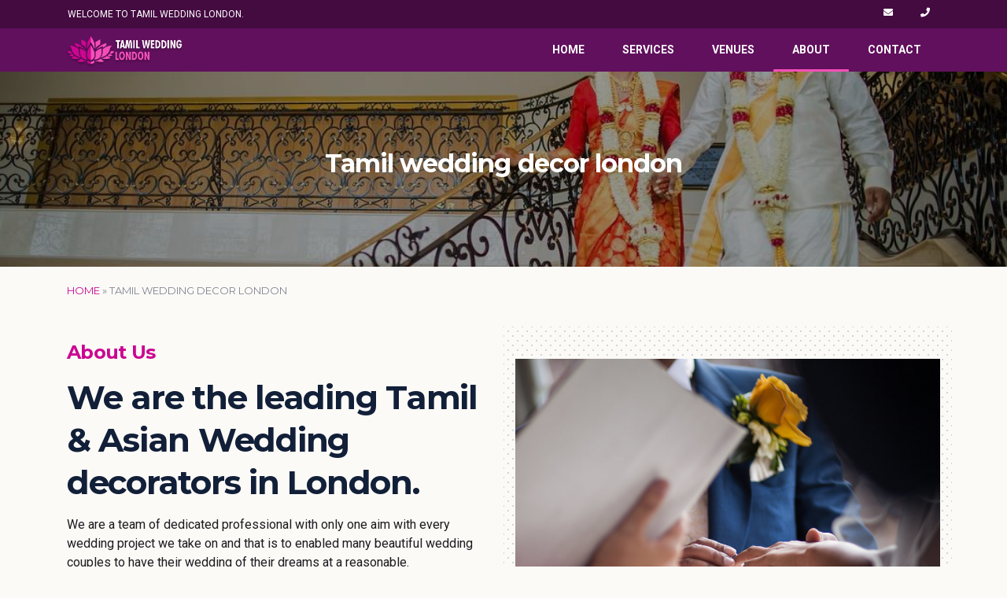

--- FILE ---
content_type: text/html; charset=UTF-8
request_url: https://tamilweddinglondon.com/tamil-wedding-decor-london
body_size: 20136
content:

<!doctype html>
<html lang="en-GB">
  <head>
    <link media="all" href="https://tamilweddinglondon.com/wp-content/cache/autoptimize/css/autoptimize_3d55c8231439211352b937caaea81bf1.css" rel="stylesheet"><title>Tamil Wedding Decor - Tamil Wedding London</title>

    <!-- Required meta tags -->
    <meta charset="UTF-8" />
    <meta name="viewport" content="width=device-width, initial-scale=1, shrink-to-fit=no">

  	<link rel="dns-prefetch" href="//ajax.googleapis.com">
	  
	<!-- Font Awesome CDN -->
	<link rel="dns-prefetch" href="//use.fontawesome.com">
	  
	  
   	<script src="https://kit.fontawesome.com/1d5f45eb59.js" crossorigin="anonymous" defer></script>

     <!--====>> Google fonts <<====-->
    <link href="https://fonts.googleapis.com/css?family=Montserrat:400,700|Roboto:400,400italic,500,500italic,700,700italic,300italic,3000&display=swap" rel="stylesheet">



    

	
    <link rel="apple-touch-icon" sizes="180x180" href="https://tamilweddinglondon.com/wp-content/themes/tamilweddinglondon/favicon/apple-touch-icon.png">
    <link rel="icon" type="image/png" sizes="32x32" href="https://tamilweddinglondon.com/wp-content/themes/tamilweddinglondon/favicon/favicon-32x32.png">
    <link rel="icon" type="image/png" sizes="16x16" href="https://tamilweddinglondon.com/wp-content/themes/tamilweddinglondon/favicon/favicon-16x16.png">
    <link rel="manifest" href="https://tamilweddinglondon.com/wp-content/themes/tamilweddinglondon/favicon/site.webmanifest">
    <link rel="mask-icon" href="https://tamilweddinglondon.com/wp-content/themes/tamilweddinglondon/favicon/safari-pinned-tab.svg" color="#5bbad5">
    <meta name="msapplication-TileColor" content="#da532c">
    <meta name="theme-color" content="#ffffff">


	<meta name='robots' content='index, follow, max-image-preview:large, max-snippet:-1, max-video-preview:-1' />
<script type="text/javascript">
/* <![CDATA[ */
window.koko_analytics = {"url":"https:\/\/tamilweddinglondon.com\/koko-analytics-collect.php","site_url":"https:\/\/tamilweddinglondon.com","post_id":49,"path":"\/tamil-wedding-decor-london","method":"cookie","use_cookie":true};
/* ]]> */
</script>

	<!-- This site is optimized with the Yoast SEO plugin v26.7 - https://yoast.com/wordpress/plugins/seo/ -->
	<meta name="description" content="We have designed weddings in nearly every large hotel in Central London and stunningly beautiful wedding venues around London. We have the contacts, we have the experience and we never fail to please. A pioneer in the world of Asian wedding decor, Tamil Wedding London are known for their innovative and unique designs." />
	<link rel="canonical" href="https://tamilweddinglondon.com/tamil-wedding-decor-london" />
	<meta property="og:locale" content="en_GB" />
	<meta property="og:type" content="article" />
	<meta property="og:title" content="Tamil Wedding Decor - Tamil Wedding London" />
	<meta property="og:description" content="We have designed weddings in nearly every large hotel in Central London and stunningly beautiful wedding venues around London. We have the contacts, we have the experience and we never fail to please. A pioneer in the world of Asian wedding decor, Tamil Wedding London are known for their innovative and unique designs." />
	<meta property="og:url" content="https://tamilweddinglondon.com/tamil-wedding-decor-london" />
	<meta property="og:site_name" content="Tamil Wedding London" />
	<meta property="article:modified_time" content="2021-06-25T08:41:38+00:00" />
	<meta property="og:image" content="https://tamilweddinglondon.com/wp-content/uploads/2021/06/b2853d33898352b02ce4f6ff02edd5a7.jpeg" />
	<meta property="og:image:width" content="1440" />
	<meta property="og:image:height" content="1080" />
	<meta property="og:image:type" content="image/jpeg" />
	<meta name="twitter:card" content="summary_large_image" />
	<meta name="twitter:label1" content="Estimated reading time" />
	<meta name="twitter:data1" content="1 minute" />
	<script type="application/ld+json" class="yoast-schema-graph">{"@context":"https://schema.org","@graph":[{"@type":"WebPage","@id":"https://tamilweddinglondon.com/tamil-wedding-decor-london","url":"https://tamilweddinglondon.com/tamil-wedding-decor-london","name":"Tamil Wedding Decor - Tamil Wedding London","isPartOf":{"@id":"https://tamilweddinglondon.com/#website"},"primaryImageOfPage":{"@id":"https://tamilweddinglondon.com/tamil-wedding-decor-london#primaryimage"},"image":{"@id":"https://tamilweddinglondon.com/tamil-wedding-decor-london#primaryimage"},"thumbnailUrl":"https://tamilweddinglondon.com/wp-content/uploads/2021/06/b2853d33898352b02ce4f6ff02edd5a7.jpeg","datePublished":"2021-06-10T15:58:18+00:00","dateModified":"2021-06-25T08:41:38+00:00","description":"We have designed weddings in nearly every large hotel in Central London and stunningly beautiful wedding venues around London. We have the contacts, we have the experience and we never fail to please. A pioneer in the world of Asian wedding decor, Tamil Wedding London are known for their innovative and unique designs.","breadcrumb":{"@id":"https://tamilweddinglondon.com/tamil-wedding-decor-london#breadcrumb"},"inLanguage":"en-GB","potentialAction":[{"@type":"ReadAction","target":["https://tamilweddinglondon.com/tamil-wedding-decor-london"]}]},{"@type":"ImageObject","inLanguage":"en-GB","@id":"https://tamilweddinglondon.com/tamil-wedding-decor-london#primaryimage","url":"https://tamilweddinglondon.com/wp-content/uploads/2021/06/b2853d33898352b02ce4f6ff02edd5a7.jpeg","contentUrl":"https://tamilweddinglondon.com/wp-content/uploads/2021/06/b2853d33898352b02ce4f6ff02edd5a7.jpeg","width":1440,"height":1080},{"@type":"BreadcrumbList","@id":"https://tamilweddinglondon.com/tamil-wedding-decor-london#breadcrumb","itemListElement":[{"@type":"ListItem","position":1,"name":"Home","item":"https://tamilweddinglondon.com/"},{"@type":"ListItem","position":2,"name":"Tamil wedding decor london"}]},{"@type":"WebSite","@id":"https://tamilweddinglondon.com/#website","url":"https://tamilweddinglondon.com/","name":"Tamil Wedding London","description":"Tamil Wedding Service in London","publisher":{"@id":"https://tamilweddinglondon.com/#organization"},"potentialAction":[{"@type":"SearchAction","target":{"@type":"EntryPoint","urlTemplate":"https://tamilweddinglondon.com/?s={search_term_string}"},"query-input":{"@type":"PropertyValueSpecification","valueRequired":true,"valueName":"search_term_string"}}],"inLanguage":"en-GB"},{"@type":"Organization","@id":"https://tamilweddinglondon.com/#organization","name":"Tamil Wedding London","url":"https://tamilweddinglondon.com/","logo":{"@type":"ImageObject","inLanguage":"en-GB","@id":"https://tamilweddinglondon.com/#/schema/logo/image/","url":"https://tamilweddinglondon.codenathan.com/wp-content/uploads/2021/06/logo-svg.png","contentUrl":"https://tamilweddinglondon.codenathan.com/wp-content/uploads/2021/06/logo-svg.png","width":500,"height":150,"caption":"Tamil Wedding London"},"image":{"@id":"https://tamilweddinglondon.com/#/schema/logo/image/"}}]}</script>
	<!-- / Yoast SEO plugin. -->


<link rel="alternate" title="oEmbed (JSON)" type="application/json+oembed" href="https://tamilweddinglondon.com/wp-json/oembed/1.0/embed?url=https%3A%2F%2Ftamilweddinglondon.com%2Ftamil-wedding-decor-london" />
<link rel="alternate" title="oEmbed (XML)" type="text/xml+oembed" href="https://tamilweddinglondon.com/wp-json/oembed/1.0/embed?url=https%3A%2F%2Ftamilweddinglondon.com%2Ftamil-wedding-decor-london&#038;format=xml" />
		
		


<link rel="https://api.w.org/" href="https://tamilweddinglondon.com/wp-json/" /><link rel="alternate" title="JSON" type="application/json" href="https://tamilweddinglondon.com/wp-json/wp/v2/pages/49" /><link rel="EditURI" type="application/rsd+xml" title="RSD" href="https://tamilweddinglondon.com/xmlrpc.php?rsd" />
<meta name="generator" content="WordPress 6.9" />
<link rel='shortlink' href='https://tamilweddinglondon.com/?p=49' />
		<script>
			document.documentElement.className = document.documentElement.className.replace('no-js', 'js');
		</script>
				
		  
</head>
  <body class="wp-singular page-template page-template-page-2cols page-template-page-2cols-php page page-id-49 wp-theme-tamilweddinglondon">



	<header class="bg-nav bg-transparent">

      <div id="top-bar" class="top-bar-transparent">
            <div class="container">
                <div class="row justify-content-between">
                    <p class="d-flex align-items-center text-uppercase pl-3 m-0">Welcome to Tamil Wedding London.</p>
                    <div class="pr-3">
                         						
										<ul class="social-list list-inline mb-0">	
												

													

													

													

															<li class="list-inline-item ml-0">
																	       <a aria-label="E-mail Tamil Wedding London" href="mailto:info@tamilweddinglondon.com" class="text-white">
																				<i class="fa fa-envelope text-white" aria-hidden="true"></i>
										</a>
						        	
								</li>
				        					        							

															<li class="list-inline-item ">
									     									<a aria-label="Call Tamil Wedding London" href="tel:+447468451735" class="text-white">
																				<i class="fa fa-phone text-white" aria-hidden="true"></i>
										</a>
						        	
								</li>
				        					        									            </ul><!--//social-list-->
		        						 
                    </div>
                </div>
            </div>        
      </div>
	    
	    <div class="container">
	    				<nav class="navbar navbar-expand-lg navbar-inner position-relative p-0 m-0" id="header-nav">
	 			<a class="logo navbar-brand text-white text-uppercase" aria-label="Tamil Wedding London Logo" href="/">
					<svg xmlns="http://www.w3.org/2000/svg" xmlns:xlink="http://www.w3.org/1999/xlink" width="500" height="150" viewBox="0 0 500 150">
  <image x="2" y="16" width="485" height="118" xlink:href="[data-uri]"/>
</svg>
				</a>
				<button class="navbar-toggler collapsed" type="button" data-toggle="collapse" data-target="#navigation" aria-controls="navigation" aria-expanded="true" aria-label="Toggle navigation"> <span> </span> <span> </span> <span> </span> </button>
				
				<div class="collapse navbar-collapse text-uppercase" id="navigation">
			       <ul id="menu-header-primary" class="navbar-nav ml-lg-auto"><li itemscope="itemscope" itemtype="https://www.schema.org/SiteNavigationElement" id="menu-item-34" class="menu-item menu-item-type-post_type menu-item-object-page menu-item-home menu-item-34 nav-item"><a title="Home" href="https://tamilweddinglondon.com/" class="nav-link px-md-4 px-0">Home</a></li>
<li itemscope="itemscope" itemtype="https://www.schema.org/SiteNavigationElement" id="menu-item-48" class="menu-item menu-item-type-post_type menu-item-object-page menu-item-48 nav-item"><a title="Services" href="https://tamilweddinglondon.com/tamil-wedding-decoration-services-in-london" class="nav-link px-md-4 px-0">Services</a></li>
<li itemscope="itemscope" itemtype="https://www.schema.org/SiteNavigationElement" id="menu-item-163" class="menu-item menu-item-type-post_type menu-item-object-page menu-item-163 nav-item"><a title="Venues" href="https://tamilweddinglondon.com/tamil-wedding-venues-in-london" class="nav-link px-md-4 px-0">Venues</a></li>
<li itemscope="itemscope" itemtype="https://www.schema.org/SiteNavigationElement" id="menu-item-55" class="menu-item menu-item-type-post_type menu-item-object-page current-menu-item page_item page-item-49 current_page_item menu-item-55 nav-item active  active"><a title="About" href="https://tamilweddinglondon.com/tamil-wedding-decor-london" class="nav-link px-md-4 px-0">About</a></li>
<li itemscope="itemscope" itemtype="https://www.schema.org/SiteNavigationElement" id="menu-item-54" class="menu-item menu-item-type-post_type menu-item-object-page menu-item-54 nav-item"><a title="Contact" href="https://tamilweddinglondon.com/contact" class="nav-link px-md-4 px-0">Contact</a></li>
</ul>
					<span id="slide-line" style=""></span>
				</div>
			</nav>	    </div><!--//container-->
	    
	</header><!--//top-bar-->
<main id="content" class="pb-3 page-content">
   		
	
	
		<section id="page-header" class="py-5 separator bg-cover bg-center bg-overlay bg-lazy lazyload" 

		
			style="background-image:inherit"


		 data-bg-image="url(/wp-content/uploads/2021/06/16907017_202680456876448_8318099476111687680_n.jpg) !important">			
	
		<div class="container text-center ">
			<div class="row">
				<div class="col-12 py-5">
					<h1 class="text-white">Tamil wedding decor london</h1>
				</div>			
			</div>
		</div>
	</section>

	<section class="container">
		<div class="row pt-3">
			<div class="col-12">
				<nav aria-label="breadcrumb"><ol class="breadcrumbs"><li><span><span><a href="https://tamilweddinglondon.com/">Home</a></span> » <span class="breadcrumb_last" aria-current="page">Tamil wedding decor london</span></span></li></ol></nav>			</div>
		</div>
	</section>
    <section class="container ">

        <div class="row pt-5 pb-3">
            <div class="left-column-content col-md-6 col-12">
                <div class="left-column-container">
                    <h3 class="text-primary">About Us</h3>
<h1 class="title">We are the leading Tamil &amp; Asian Wedding decorators in London.</h1>
<p class="subtitle">We are a team of dedicated professional with only one aim with every wedding project we take on and that is to enabled many beautiful wedding couples to have their wedding of their dreams at a reasonable.</p>
<p><a class="btn btn-primary" href="/contact">Contact us for a no obligation quote today</a></p>
                </div>
            </div>
            <div class="blog-main col-md-6 col-12">
                    <div class="right-column-content post-content pt-3">
                        <div class="right-column-container">
                                                    <p><img fetchpriority="high" decoding="async" itemprop="image" class="alignnone wp-image-265 size-full img-fluid py-2 " src="https://tamilweddinglondon.com/wp-content/uploads/2021/06/SarraDilipReception-19.png" alt="" width="1006" height="1000" srcset="https://tamilweddinglondon.com/wp-content/uploads/2021/06/SarraDilipReception-19.png 1006w, https://tamilweddinglondon.com/wp-content/uploads/2021/06/SarraDilipReception-19-300x298.png 300w, https://tamilweddinglondon.com/wp-content/uploads/2021/06/SarraDilipReception-19-150x150.png 150w, https://tamilweddinglondon.com/wp-content/uploads/2021/06/SarraDilipReception-19-768x763.png 768w, https://tamilweddinglondon.com/wp-content/uploads/2021/06/SarraDilipReception-19-402x400.png 402w" sizes="(max-width: 1006px) 100vw, 1006px" /></p>
<p><!--dots--></p>
<div class="acr-dots"></div>
                                                </div>
                    </div>
                </div>
            </div>
        </div>
    </section>

</main>



    <footer class="py-5 mt-auto bg-image bg-center bg-overlay bg-lazy">

      <div class="container">
                        <div class="row">
                            <div class="col-lg-3">
                                <div class="mb-3 logo">
                                    <svg xmlns="http://www.w3.org/2000/svg" xmlns:xlink="http://www.w3.org/1999/xlink" width="500" height="150" viewBox="0 0 500 150">
  <image x="2" y="16" width="485" height="118" xlink:href="[data-uri]"/>
</svg>
                                </div>
                            
                                						
										<ul class="social-list list-inline mb-0">	
												

													

													

													

															<li class="list-inline-item ml-0">
																	       <a aria-label="E-mail Tamil Wedding London" href="mailto:info@tamilweddinglondon.com" class="text-white">
																				<i class="fa fa-envelope text-white" aria-hidden="true"></i>
										</a>
						        	
								</li>
				        					        							

															<li class="list-inline-item ">
									     									<a aria-label="Call Tamil Wedding London" href="tel:+447468451735" class="text-white">
																				<i class="fa fa-phone text-white" aria-hidden="true"></i>
										</a>
						        	
								</li>
				        					        									            </ul><!--//social-list-->
		        						
                            </div>
                            <div class="col-lg-9">
                                <div class="row">
                                    <div class="col-lg-4 col-md-6 mb-5 mb-lg-0">
                                        <h3 class="text-uppercase text-xs mb-3">Menu</h3>

                                            <ul id="menu-footer-primary" class="list-unstyled mb-0"><li itemscope="itemscope" itemtype="https://www.schema.org/SiteNavigationElement" class="menu-item menu-item-type-post_type menu-item-object-page menu-item-home menu-item-34 nav-item"><a title="Home" href="https://tamilweddinglondon.com/" class="pb-0 mb-2">Home</a></li>
<li itemscope="itemscope" itemtype="https://www.schema.org/SiteNavigationElement" class="menu-item menu-item-type-post_type menu-item-object-page menu-item-48 nav-item"><a title="Services" href="https://tamilweddinglondon.com/tamil-wedding-decoration-services-in-london" class="pb-0 mb-2">Services</a></li>
<li itemscope="itemscope" itemtype="https://www.schema.org/SiteNavigationElement" class="menu-item menu-item-type-post_type menu-item-object-page menu-item-163 nav-item"><a title="Venues" href="https://tamilweddinglondon.com/tamil-wedding-venues-in-london" class="pb-0 mb-2">Venues</a></li>
<li itemscope="itemscope" itemtype="https://www.schema.org/SiteNavigationElement" class="menu-item menu-item-type-post_type menu-item-object-page current-menu-item page_item page-item-49 current_page_item menu-item-55 nav-item active  active"><a title="About" href="https://tamilweddinglondon.com/tamil-wedding-decor-london" class="pb-0 mb-2">About</a></li>
<li itemscope="itemscope" itemtype="https://www.schema.org/SiteNavigationElement" class="menu-item menu-item-type-post_type menu-item-object-page menu-item-54 nav-item"><a title="Contact" href="https://tamilweddinglondon.com/contact" class="pb-0 mb-2">Contact</a></li>
</ul>                                    </div>

                                    <div class="col-lg-4 col-md-6 mb-lg-0">
                                        <h3 class="text-uppercase text-xs mb-3">Our Services</h3>
                                        <ul id="menu-footer-left" class="list-unstyled mb-0"><li itemscope="itemscope" itemtype="https://www.schema.org/SiteNavigationElement" id="menu-item-68" class="menu-item menu-item-type-post_type menu-item-object-page menu-item-68 nav-item"><a title="Wedding Consultations" href="https://tamilweddinglondon.com/service/wedding-consultations" class="pb-0 mb-2">Wedding Consultations</a></li>
<li itemscope="itemscope" itemtype="https://www.schema.org/SiteNavigationElement" id="menu-item-64" class="menu-item menu-item-type-post_type menu-item-object-page menu-item-64 nav-item"><a title="Wedding Marquees" href="https://tamilweddinglondon.com/service/wedding-marquees" class="pb-0 mb-2">Wedding Marquees</a></li>
<li itemscope="itemscope" itemtype="https://www.schema.org/SiteNavigationElement" id="menu-item-67" class="menu-item menu-item-type-post_type menu-item-object-page menu-item-67 nav-item"><a title="Wedding bouquets" href="https://tamilweddinglondon.com/service/reception-flowers-and-wedding-decor" class="pb-0 mb-2">Wedding bouquets</a></li>
<li itemscope="itemscope" itemtype="https://www.schema.org/SiteNavigationElement" id="menu-item-66" class="menu-item menu-item-type-post_type menu-item-object-page menu-item-66 nav-item"><a title="Mandaps" href="https://tamilweddinglondon.com/service/mandaps-flower-manavarai-and-backdrops-london" class="pb-0 mb-2">Mandaps</a></li>
<li itemscope="itemscope" itemtype="https://www.schema.org/SiteNavigationElement" id="menu-item-80" class="menu-item menu-item-type-post_type menu-item-object-page menu-item-80 nav-item"><a title="Wedding bouquets &amp; Reception flowers" href="https://tamilweddinglondon.com/service/reception-flowers-and-wedding-decor" class="pb-0 mb-2">Wedding bouquets &#038; Reception flowers</a></li>
</ul>                                    </div>

                                    <div class="col-lg-4 col-md-6">
                                                                                     <ul id="menu-footer-right" class="list-unstyled mb-0"><li itemscope="itemscope" itemtype="https://www.schema.org/SiteNavigationElement" id="menu-item-74" class="menu-item menu-item-type-post_type menu-item-object-page menu-item-74 nav-item"><a title="Puberty Ceremony" href="https://tamilweddinglondon.com/service/puberty-ceremony-coming-of-age-ceremony" class="pb-0 mb-2">Puberty Ceremony</a></li>
<li itemscope="itemscope" itemtype="https://www.schema.org/SiteNavigationElement" id="menu-item-75" class="menu-item menu-item-type-post_type menu-item-object-page menu-item-75 nav-item"><a title="Gajra Flower Garlands" href="https://tamilweddinglondon.com/service/gajra-flower-garland-london" class="pb-0 mb-2">Gajra Flower Garlands</a></li>
<li itemscope="itemscope" itemtype="https://www.schema.org/SiteNavigationElement" id="menu-item-76" class="menu-item menu-item-type-post_type menu-item-object-page menu-item-76 nav-item"><a title="Flower garlands and Jasmine Strings" href="https://tamilweddinglondon.com/service/flower-garlands-and-jasmine-strings" class="pb-0 mb-2">Flower garlands and Jasmine Strings</a></li>
<li itemscope="itemscope" itemtype="https://www.schema.org/SiteNavigationElement" id="menu-item-77" class="menu-item menu-item-type-post_type menu-item-object-page menu-item-77 nav-item"><a title="Chair covers" href="https://tamilweddinglondon.com/service/chair-covers-sashes-and-table-linen" class="pb-0 mb-2">Chair covers</a></li>
<li itemscope="itemscope" itemtype="https://www.schema.org/SiteNavigationElement" id="menu-item-78" class="menu-item menu-item-type-post_type menu-item-object-page menu-item-78 nav-item"><a title="Fresh Flower Walls" href="https://tamilweddinglondon.com/service/fresh-flower-wall-suppliers-london" class="pb-0 mb-2">Fresh Flower Walls</a></li>
</ul>                                    </div>
                                </div>
                            </div>
                        </div>
                        <div class="row align-items-center">
                            <div class="col-md-6 small">Copyright © tamilweddinglondon.com </div>
                            <div class="col-md-6 text-md-right small">
                                <a href="/privacy-policy">Privacy Policy</a> 
                                ·
                                <a href="/credits">Credits</a>
                            </div>
                        </div>
                    </div>
    	
    </footer>

    <a class="scrollToTop justify-content-center align-items-center text-white">
        <i class="fa fa-chevron-up"></i>
    </a>

 

      

      					<!-- Global site tag (gtag.js) - Google Analytics -->
<script async src="https://www.googletagmanager.com/gtag/js?id=G-5KX0PXCQ1L"></script>
<script>
  window.dataLayer = window.dataLayer || [];
  function gtag(){dataLayer.push(arguments);}
  gtag('js', new Date());

  gtag('config', 'G-5KX0PXCQ1L');
</script>
		     
      <script type="speculationrules">
{"prefetch":[{"source":"document","where":{"and":[{"href_matches":"/*"},{"not":{"href_matches":["/wp-*.php","/wp-admin/*","/wp-content/uploads/*","/wp-content/*","/wp-content/plugins/*","/wp-content/themes/tamilweddinglondon/*","/*\\?(.+)"]}},{"not":{"selector_matches":"a[rel~=\"nofollow\"]"}},{"not":{"selector_matches":".no-prefetch, .no-prefetch a"}}]},"eagerness":"conservative"}]}
</script>

<!-- Koko Analytics v2.1.3 - https://www.kokoanalytics.com/ -->
<script type="text/javascript">
/* <![CDATA[ */
!function(){var e=window,r=e.koko_analytics;r.trackPageview=function(e,t){"prerender"==document.visibilityState||/bot|crawl|spider|seo|lighthouse|facebookexternalhit|preview/i.test(navigator.userAgent)||navigator.sendBeacon(r.url,new URLSearchParams({pa:e,po:t,r:0==document.referrer.indexOf(r.site_url)?"":document.referrer,m:r.use_cookie?"c":r.method[0]}))},e.addEventListener("load",function(){r.trackPageview(r.path,r.post_id)})}();
/* ]]> */
</script>

<script type="text/javascript" src="https://tamilweddinglondon.com/wp-includes/js/dist/hooks.min.js?ver=dd5603f07f9220ed27f1" id="wp-hooks-js"></script>
<script type="text/javascript" src="https://tamilweddinglondon.com/wp-includes/js/dist/i18n.min.js?ver=c26c3dc7bed366793375" id="wp-i18n-js"></script>
<script type="text/javascript" id="wp-i18n-js-after">
/* <![CDATA[ */
wp.i18n.setLocaleData( { 'text direction\u0004ltr': [ 'ltr' ] } );
//# sourceURL=wp-i18n-js-after
/* ]]> */
</script>

<script type="text/javascript" id="contact-form-7-js-before">
/* <![CDATA[ */
var wpcf7 = {
    "api": {
        "root": "https:\/\/tamilweddinglondon.com\/wp-json\/",
        "namespace": "contact-form-7\/v1"
    },
    "cached": 1
};
//# sourceURL=contact-form-7-js-before
/* ]]> */
</script>

<script type="text/javascript" defer="defer" src="https://www.google.com/recaptcha/api.js?render=6Lfz3C0bAAAAAM3xtj84IqRHTkvk-rownd98zaVd&amp;ver=3.0" id="google-recaptcha-js"></script>
<script type="text/javascript" src="https://tamilweddinglondon.com/wp-includes/js/dist/vendor/wp-polyfill.min.js?ver=3.15.0" id="wp-polyfill-js"></script>
<script type="text/javascript" id="wpcf7-recaptcha-js-before">
/* <![CDATA[ */
var wpcf7_recaptcha = {
    "sitekey": "6Lfz3C0bAAAAAM3xtj84IqRHTkvk-rownd98zaVd",
    "actions": {
        "homepage": "homepage",
        "contactform": "contactform"
    }
};
//# sourceURL=wpcf7-recaptcha-js-before
/* ]]> */
</script>

<script type="text/javascript" id="smush-lazy-load-js-before">
/* <![CDATA[ */
var smushLazyLoadOptions = {"autoResizingEnabled":false,"autoResizeOptions":{"precision":5,"skipAutoWidth":true}};
//# sourceURL=smush-lazy-load-js-before
/* ]]> */
</script>

    <script defer src="https://tamilweddinglondon.com/wp-content/cache/autoptimize/js/autoptimize_103997b181984f8b7331748b277b6435.js"></script></body>
</html>
<!--
Performance optimized by W3 Total Cache. Learn more: https://www.boldgrid.com/w3-total-cache/?utm_source=w3tc&utm_medium=footer_comment&utm_campaign=free_plugin


Served from: tamilweddinglondon.com @ 2026-01-15 20:05:52 by W3 Total Cache
-->

--- FILE ---
content_type: text/html; charset=utf-8
request_url: https://www.google.com/recaptcha/api2/anchor?ar=1&k=6Lfz3C0bAAAAAM3xtj84IqRHTkvk-rownd98zaVd&co=aHR0cHM6Ly90YW1pbHdlZGRpbmdsb25kb24uY29tOjQ0Mw..&hl=en&v=PoyoqOPhxBO7pBk68S4YbpHZ&size=invisible&anchor-ms=20000&execute-ms=30000&cb=vm05xwouvjgb
body_size: 48579
content:
<!DOCTYPE HTML><html dir="ltr" lang="en"><head><meta http-equiv="Content-Type" content="text/html; charset=UTF-8">
<meta http-equiv="X-UA-Compatible" content="IE=edge">
<title>reCAPTCHA</title>
<style type="text/css">
/* cyrillic-ext */
@font-face {
  font-family: 'Roboto';
  font-style: normal;
  font-weight: 400;
  font-stretch: 100%;
  src: url(//fonts.gstatic.com/s/roboto/v48/KFO7CnqEu92Fr1ME7kSn66aGLdTylUAMa3GUBHMdazTgWw.woff2) format('woff2');
  unicode-range: U+0460-052F, U+1C80-1C8A, U+20B4, U+2DE0-2DFF, U+A640-A69F, U+FE2E-FE2F;
}
/* cyrillic */
@font-face {
  font-family: 'Roboto';
  font-style: normal;
  font-weight: 400;
  font-stretch: 100%;
  src: url(//fonts.gstatic.com/s/roboto/v48/KFO7CnqEu92Fr1ME7kSn66aGLdTylUAMa3iUBHMdazTgWw.woff2) format('woff2');
  unicode-range: U+0301, U+0400-045F, U+0490-0491, U+04B0-04B1, U+2116;
}
/* greek-ext */
@font-face {
  font-family: 'Roboto';
  font-style: normal;
  font-weight: 400;
  font-stretch: 100%;
  src: url(//fonts.gstatic.com/s/roboto/v48/KFO7CnqEu92Fr1ME7kSn66aGLdTylUAMa3CUBHMdazTgWw.woff2) format('woff2');
  unicode-range: U+1F00-1FFF;
}
/* greek */
@font-face {
  font-family: 'Roboto';
  font-style: normal;
  font-weight: 400;
  font-stretch: 100%;
  src: url(//fonts.gstatic.com/s/roboto/v48/KFO7CnqEu92Fr1ME7kSn66aGLdTylUAMa3-UBHMdazTgWw.woff2) format('woff2');
  unicode-range: U+0370-0377, U+037A-037F, U+0384-038A, U+038C, U+038E-03A1, U+03A3-03FF;
}
/* math */
@font-face {
  font-family: 'Roboto';
  font-style: normal;
  font-weight: 400;
  font-stretch: 100%;
  src: url(//fonts.gstatic.com/s/roboto/v48/KFO7CnqEu92Fr1ME7kSn66aGLdTylUAMawCUBHMdazTgWw.woff2) format('woff2');
  unicode-range: U+0302-0303, U+0305, U+0307-0308, U+0310, U+0312, U+0315, U+031A, U+0326-0327, U+032C, U+032F-0330, U+0332-0333, U+0338, U+033A, U+0346, U+034D, U+0391-03A1, U+03A3-03A9, U+03B1-03C9, U+03D1, U+03D5-03D6, U+03F0-03F1, U+03F4-03F5, U+2016-2017, U+2034-2038, U+203C, U+2040, U+2043, U+2047, U+2050, U+2057, U+205F, U+2070-2071, U+2074-208E, U+2090-209C, U+20D0-20DC, U+20E1, U+20E5-20EF, U+2100-2112, U+2114-2115, U+2117-2121, U+2123-214F, U+2190, U+2192, U+2194-21AE, U+21B0-21E5, U+21F1-21F2, U+21F4-2211, U+2213-2214, U+2216-22FF, U+2308-230B, U+2310, U+2319, U+231C-2321, U+2336-237A, U+237C, U+2395, U+239B-23B7, U+23D0, U+23DC-23E1, U+2474-2475, U+25AF, U+25B3, U+25B7, U+25BD, U+25C1, U+25CA, U+25CC, U+25FB, U+266D-266F, U+27C0-27FF, U+2900-2AFF, U+2B0E-2B11, U+2B30-2B4C, U+2BFE, U+3030, U+FF5B, U+FF5D, U+1D400-1D7FF, U+1EE00-1EEFF;
}
/* symbols */
@font-face {
  font-family: 'Roboto';
  font-style: normal;
  font-weight: 400;
  font-stretch: 100%;
  src: url(//fonts.gstatic.com/s/roboto/v48/KFO7CnqEu92Fr1ME7kSn66aGLdTylUAMaxKUBHMdazTgWw.woff2) format('woff2');
  unicode-range: U+0001-000C, U+000E-001F, U+007F-009F, U+20DD-20E0, U+20E2-20E4, U+2150-218F, U+2190, U+2192, U+2194-2199, U+21AF, U+21E6-21F0, U+21F3, U+2218-2219, U+2299, U+22C4-22C6, U+2300-243F, U+2440-244A, U+2460-24FF, U+25A0-27BF, U+2800-28FF, U+2921-2922, U+2981, U+29BF, U+29EB, U+2B00-2BFF, U+4DC0-4DFF, U+FFF9-FFFB, U+10140-1018E, U+10190-1019C, U+101A0, U+101D0-101FD, U+102E0-102FB, U+10E60-10E7E, U+1D2C0-1D2D3, U+1D2E0-1D37F, U+1F000-1F0FF, U+1F100-1F1AD, U+1F1E6-1F1FF, U+1F30D-1F30F, U+1F315, U+1F31C, U+1F31E, U+1F320-1F32C, U+1F336, U+1F378, U+1F37D, U+1F382, U+1F393-1F39F, U+1F3A7-1F3A8, U+1F3AC-1F3AF, U+1F3C2, U+1F3C4-1F3C6, U+1F3CA-1F3CE, U+1F3D4-1F3E0, U+1F3ED, U+1F3F1-1F3F3, U+1F3F5-1F3F7, U+1F408, U+1F415, U+1F41F, U+1F426, U+1F43F, U+1F441-1F442, U+1F444, U+1F446-1F449, U+1F44C-1F44E, U+1F453, U+1F46A, U+1F47D, U+1F4A3, U+1F4B0, U+1F4B3, U+1F4B9, U+1F4BB, U+1F4BF, U+1F4C8-1F4CB, U+1F4D6, U+1F4DA, U+1F4DF, U+1F4E3-1F4E6, U+1F4EA-1F4ED, U+1F4F7, U+1F4F9-1F4FB, U+1F4FD-1F4FE, U+1F503, U+1F507-1F50B, U+1F50D, U+1F512-1F513, U+1F53E-1F54A, U+1F54F-1F5FA, U+1F610, U+1F650-1F67F, U+1F687, U+1F68D, U+1F691, U+1F694, U+1F698, U+1F6AD, U+1F6B2, U+1F6B9-1F6BA, U+1F6BC, U+1F6C6-1F6CF, U+1F6D3-1F6D7, U+1F6E0-1F6EA, U+1F6F0-1F6F3, U+1F6F7-1F6FC, U+1F700-1F7FF, U+1F800-1F80B, U+1F810-1F847, U+1F850-1F859, U+1F860-1F887, U+1F890-1F8AD, U+1F8B0-1F8BB, U+1F8C0-1F8C1, U+1F900-1F90B, U+1F93B, U+1F946, U+1F984, U+1F996, U+1F9E9, U+1FA00-1FA6F, U+1FA70-1FA7C, U+1FA80-1FA89, U+1FA8F-1FAC6, U+1FACE-1FADC, U+1FADF-1FAE9, U+1FAF0-1FAF8, U+1FB00-1FBFF;
}
/* vietnamese */
@font-face {
  font-family: 'Roboto';
  font-style: normal;
  font-weight: 400;
  font-stretch: 100%;
  src: url(//fonts.gstatic.com/s/roboto/v48/KFO7CnqEu92Fr1ME7kSn66aGLdTylUAMa3OUBHMdazTgWw.woff2) format('woff2');
  unicode-range: U+0102-0103, U+0110-0111, U+0128-0129, U+0168-0169, U+01A0-01A1, U+01AF-01B0, U+0300-0301, U+0303-0304, U+0308-0309, U+0323, U+0329, U+1EA0-1EF9, U+20AB;
}
/* latin-ext */
@font-face {
  font-family: 'Roboto';
  font-style: normal;
  font-weight: 400;
  font-stretch: 100%;
  src: url(//fonts.gstatic.com/s/roboto/v48/KFO7CnqEu92Fr1ME7kSn66aGLdTylUAMa3KUBHMdazTgWw.woff2) format('woff2');
  unicode-range: U+0100-02BA, U+02BD-02C5, U+02C7-02CC, U+02CE-02D7, U+02DD-02FF, U+0304, U+0308, U+0329, U+1D00-1DBF, U+1E00-1E9F, U+1EF2-1EFF, U+2020, U+20A0-20AB, U+20AD-20C0, U+2113, U+2C60-2C7F, U+A720-A7FF;
}
/* latin */
@font-face {
  font-family: 'Roboto';
  font-style: normal;
  font-weight: 400;
  font-stretch: 100%;
  src: url(//fonts.gstatic.com/s/roboto/v48/KFO7CnqEu92Fr1ME7kSn66aGLdTylUAMa3yUBHMdazQ.woff2) format('woff2');
  unicode-range: U+0000-00FF, U+0131, U+0152-0153, U+02BB-02BC, U+02C6, U+02DA, U+02DC, U+0304, U+0308, U+0329, U+2000-206F, U+20AC, U+2122, U+2191, U+2193, U+2212, U+2215, U+FEFF, U+FFFD;
}
/* cyrillic-ext */
@font-face {
  font-family: 'Roboto';
  font-style: normal;
  font-weight: 500;
  font-stretch: 100%;
  src: url(//fonts.gstatic.com/s/roboto/v48/KFO7CnqEu92Fr1ME7kSn66aGLdTylUAMa3GUBHMdazTgWw.woff2) format('woff2');
  unicode-range: U+0460-052F, U+1C80-1C8A, U+20B4, U+2DE0-2DFF, U+A640-A69F, U+FE2E-FE2F;
}
/* cyrillic */
@font-face {
  font-family: 'Roboto';
  font-style: normal;
  font-weight: 500;
  font-stretch: 100%;
  src: url(//fonts.gstatic.com/s/roboto/v48/KFO7CnqEu92Fr1ME7kSn66aGLdTylUAMa3iUBHMdazTgWw.woff2) format('woff2');
  unicode-range: U+0301, U+0400-045F, U+0490-0491, U+04B0-04B1, U+2116;
}
/* greek-ext */
@font-face {
  font-family: 'Roboto';
  font-style: normal;
  font-weight: 500;
  font-stretch: 100%;
  src: url(//fonts.gstatic.com/s/roboto/v48/KFO7CnqEu92Fr1ME7kSn66aGLdTylUAMa3CUBHMdazTgWw.woff2) format('woff2');
  unicode-range: U+1F00-1FFF;
}
/* greek */
@font-face {
  font-family: 'Roboto';
  font-style: normal;
  font-weight: 500;
  font-stretch: 100%;
  src: url(//fonts.gstatic.com/s/roboto/v48/KFO7CnqEu92Fr1ME7kSn66aGLdTylUAMa3-UBHMdazTgWw.woff2) format('woff2');
  unicode-range: U+0370-0377, U+037A-037F, U+0384-038A, U+038C, U+038E-03A1, U+03A3-03FF;
}
/* math */
@font-face {
  font-family: 'Roboto';
  font-style: normal;
  font-weight: 500;
  font-stretch: 100%;
  src: url(//fonts.gstatic.com/s/roboto/v48/KFO7CnqEu92Fr1ME7kSn66aGLdTylUAMawCUBHMdazTgWw.woff2) format('woff2');
  unicode-range: U+0302-0303, U+0305, U+0307-0308, U+0310, U+0312, U+0315, U+031A, U+0326-0327, U+032C, U+032F-0330, U+0332-0333, U+0338, U+033A, U+0346, U+034D, U+0391-03A1, U+03A3-03A9, U+03B1-03C9, U+03D1, U+03D5-03D6, U+03F0-03F1, U+03F4-03F5, U+2016-2017, U+2034-2038, U+203C, U+2040, U+2043, U+2047, U+2050, U+2057, U+205F, U+2070-2071, U+2074-208E, U+2090-209C, U+20D0-20DC, U+20E1, U+20E5-20EF, U+2100-2112, U+2114-2115, U+2117-2121, U+2123-214F, U+2190, U+2192, U+2194-21AE, U+21B0-21E5, U+21F1-21F2, U+21F4-2211, U+2213-2214, U+2216-22FF, U+2308-230B, U+2310, U+2319, U+231C-2321, U+2336-237A, U+237C, U+2395, U+239B-23B7, U+23D0, U+23DC-23E1, U+2474-2475, U+25AF, U+25B3, U+25B7, U+25BD, U+25C1, U+25CA, U+25CC, U+25FB, U+266D-266F, U+27C0-27FF, U+2900-2AFF, U+2B0E-2B11, U+2B30-2B4C, U+2BFE, U+3030, U+FF5B, U+FF5D, U+1D400-1D7FF, U+1EE00-1EEFF;
}
/* symbols */
@font-face {
  font-family: 'Roboto';
  font-style: normal;
  font-weight: 500;
  font-stretch: 100%;
  src: url(//fonts.gstatic.com/s/roboto/v48/KFO7CnqEu92Fr1ME7kSn66aGLdTylUAMaxKUBHMdazTgWw.woff2) format('woff2');
  unicode-range: U+0001-000C, U+000E-001F, U+007F-009F, U+20DD-20E0, U+20E2-20E4, U+2150-218F, U+2190, U+2192, U+2194-2199, U+21AF, U+21E6-21F0, U+21F3, U+2218-2219, U+2299, U+22C4-22C6, U+2300-243F, U+2440-244A, U+2460-24FF, U+25A0-27BF, U+2800-28FF, U+2921-2922, U+2981, U+29BF, U+29EB, U+2B00-2BFF, U+4DC0-4DFF, U+FFF9-FFFB, U+10140-1018E, U+10190-1019C, U+101A0, U+101D0-101FD, U+102E0-102FB, U+10E60-10E7E, U+1D2C0-1D2D3, U+1D2E0-1D37F, U+1F000-1F0FF, U+1F100-1F1AD, U+1F1E6-1F1FF, U+1F30D-1F30F, U+1F315, U+1F31C, U+1F31E, U+1F320-1F32C, U+1F336, U+1F378, U+1F37D, U+1F382, U+1F393-1F39F, U+1F3A7-1F3A8, U+1F3AC-1F3AF, U+1F3C2, U+1F3C4-1F3C6, U+1F3CA-1F3CE, U+1F3D4-1F3E0, U+1F3ED, U+1F3F1-1F3F3, U+1F3F5-1F3F7, U+1F408, U+1F415, U+1F41F, U+1F426, U+1F43F, U+1F441-1F442, U+1F444, U+1F446-1F449, U+1F44C-1F44E, U+1F453, U+1F46A, U+1F47D, U+1F4A3, U+1F4B0, U+1F4B3, U+1F4B9, U+1F4BB, U+1F4BF, U+1F4C8-1F4CB, U+1F4D6, U+1F4DA, U+1F4DF, U+1F4E3-1F4E6, U+1F4EA-1F4ED, U+1F4F7, U+1F4F9-1F4FB, U+1F4FD-1F4FE, U+1F503, U+1F507-1F50B, U+1F50D, U+1F512-1F513, U+1F53E-1F54A, U+1F54F-1F5FA, U+1F610, U+1F650-1F67F, U+1F687, U+1F68D, U+1F691, U+1F694, U+1F698, U+1F6AD, U+1F6B2, U+1F6B9-1F6BA, U+1F6BC, U+1F6C6-1F6CF, U+1F6D3-1F6D7, U+1F6E0-1F6EA, U+1F6F0-1F6F3, U+1F6F7-1F6FC, U+1F700-1F7FF, U+1F800-1F80B, U+1F810-1F847, U+1F850-1F859, U+1F860-1F887, U+1F890-1F8AD, U+1F8B0-1F8BB, U+1F8C0-1F8C1, U+1F900-1F90B, U+1F93B, U+1F946, U+1F984, U+1F996, U+1F9E9, U+1FA00-1FA6F, U+1FA70-1FA7C, U+1FA80-1FA89, U+1FA8F-1FAC6, U+1FACE-1FADC, U+1FADF-1FAE9, U+1FAF0-1FAF8, U+1FB00-1FBFF;
}
/* vietnamese */
@font-face {
  font-family: 'Roboto';
  font-style: normal;
  font-weight: 500;
  font-stretch: 100%;
  src: url(//fonts.gstatic.com/s/roboto/v48/KFO7CnqEu92Fr1ME7kSn66aGLdTylUAMa3OUBHMdazTgWw.woff2) format('woff2');
  unicode-range: U+0102-0103, U+0110-0111, U+0128-0129, U+0168-0169, U+01A0-01A1, U+01AF-01B0, U+0300-0301, U+0303-0304, U+0308-0309, U+0323, U+0329, U+1EA0-1EF9, U+20AB;
}
/* latin-ext */
@font-face {
  font-family: 'Roboto';
  font-style: normal;
  font-weight: 500;
  font-stretch: 100%;
  src: url(//fonts.gstatic.com/s/roboto/v48/KFO7CnqEu92Fr1ME7kSn66aGLdTylUAMa3KUBHMdazTgWw.woff2) format('woff2');
  unicode-range: U+0100-02BA, U+02BD-02C5, U+02C7-02CC, U+02CE-02D7, U+02DD-02FF, U+0304, U+0308, U+0329, U+1D00-1DBF, U+1E00-1E9F, U+1EF2-1EFF, U+2020, U+20A0-20AB, U+20AD-20C0, U+2113, U+2C60-2C7F, U+A720-A7FF;
}
/* latin */
@font-face {
  font-family: 'Roboto';
  font-style: normal;
  font-weight: 500;
  font-stretch: 100%;
  src: url(//fonts.gstatic.com/s/roboto/v48/KFO7CnqEu92Fr1ME7kSn66aGLdTylUAMa3yUBHMdazQ.woff2) format('woff2');
  unicode-range: U+0000-00FF, U+0131, U+0152-0153, U+02BB-02BC, U+02C6, U+02DA, U+02DC, U+0304, U+0308, U+0329, U+2000-206F, U+20AC, U+2122, U+2191, U+2193, U+2212, U+2215, U+FEFF, U+FFFD;
}
/* cyrillic-ext */
@font-face {
  font-family: 'Roboto';
  font-style: normal;
  font-weight: 900;
  font-stretch: 100%;
  src: url(//fonts.gstatic.com/s/roboto/v48/KFO7CnqEu92Fr1ME7kSn66aGLdTylUAMa3GUBHMdazTgWw.woff2) format('woff2');
  unicode-range: U+0460-052F, U+1C80-1C8A, U+20B4, U+2DE0-2DFF, U+A640-A69F, U+FE2E-FE2F;
}
/* cyrillic */
@font-face {
  font-family: 'Roboto';
  font-style: normal;
  font-weight: 900;
  font-stretch: 100%;
  src: url(//fonts.gstatic.com/s/roboto/v48/KFO7CnqEu92Fr1ME7kSn66aGLdTylUAMa3iUBHMdazTgWw.woff2) format('woff2');
  unicode-range: U+0301, U+0400-045F, U+0490-0491, U+04B0-04B1, U+2116;
}
/* greek-ext */
@font-face {
  font-family: 'Roboto';
  font-style: normal;
  font-weight: 900;
  font-stretch: 100%;
  src: url(//fonts.gstatic.com/s/roboto/v48/KFO7CnqEu92Fr1ME7kSn66aGLdTylUAMa3CUBHMdazTgWw.woff2) format('woff2');
  unicode-range: U+1F00-1FFF;
}
/* greek */
@font-face {
  font-family: 'Roboto';
  font-style: normal;
  font-weight: 900;
  font-stretch: 100%;
  src: url(//fonts.gstatic.com/s/roboto/v48/KFO7CnqEu92Fr1ME7kSn66aGLdTylUAMa3-UBHMdazTgWw.woff2) format('woff2');
  unicode-range: U+0370-0377, U+037A-037F, U+0384-038A, U+038C, U+038E-03A1, U+03A3-03FF;
}
/* math */
@font-face {
  font-family: 'Roboto';
  font-style: normal;
  font-weight: 900;
  font-stretch: 100%;
  src: url(//fonts.gstatic.com/s/roboto/v48/KFO7CnqEu92Fr1ME7kSn66aGLdTylUAMawCUBHMdazTgWw.woff2) format('woff2');
  unicode-range: U+0302-0303, U+0305, U+0307-0308, U+0310, U+0312, U+0315, U+031A, U+0326-0327, U+032C, U+032F-0330, U+0332-0333, U+0338, U+033A, U+0346, U+034D, U+0391-03A1, U+03A3-03A9, U+03B1-03C9, U+03D1, U+03D5-03D6, U+03F0-03F1, U+03F4-03F5, U+2016-2017, U+2034-2038, U+203C, U+2040, U+2043, U+2047, U+2050, U+2057, U+205F, U+2070-2071, U+2074-208E, U+2090-209C, U+20D0-20DC, U+20E1, U+20E5-20EF, U+2100-2112, U+2114-2115, U+2117-2121, U+2123-214F, U+2190, U+2192, U+2194-21AE, U+21B0-21E5, U+21F1-21F2, U+21F4-2211, U+2213-2214, U+2216-22FF, U+2308-230B, U+2310, U+2319, U+231C-2321, U+2336-237A, U+237C, U+2395, U+239B-23B7, U+23D0, U+23DC-23E1, U+2474-2475, U+25AF, U+25B3, U+25B7, U+25BD, U+25C1, U+25CA, U+25CC, U+25FB, U+266D-266F, U+27C0-27FF, U+2900-2AFF, U+2B0E-2B11, U+2B30-2B4C, U+2BFE, U+3030, U+FF5B, U+FF5D, U+1D400-1D7FF, U+1EE00-1EEFF;
}
/* symbols */
@font-face {
  font-family: 'Roboto';
  font-style: normal;
  font-weight: 900;
  font-stretch: 100%;
  src: url(//fonts.gstatic.com/s/roboto/v48/KFO7CnqEu92Fr1ME7kSn66aGLdTylUAMaxKUBHMdazTgWw.woff2) format('woff2');
  unicode-range: U+0001-000C, U+000E-001F, U+007F-009F, U+20DD-20E0, U+20E2-20E4, U+2150-218F, U+2190, U+2192, U+2194-2199, U+21AF, U+21E6-21F0, U+21F3, U+2218-2219, U+2299, U+22C4-22C6, U+2300-243F, U+2440-244A, U+2460-24FF, U+25A0-27BF, U+2800-28FF, U+2921-2922, U+2981, U+29BF, U+29EB, U+2B00-2BFF, U+4DC0-4DFF, U+FFF9-FFFB, U+10140-1018E, U+10190-1019C, U+101A0, U+101D0-101FD, U+102E0-102FB, U+10E60-10E7E, U+1D2C0-1D2D3, U+1D2E0-1D37F, U+1F000-1F0FF, U+1F100-1F1AD, U+1F1E6-1F1FF, U+1F30D-1F30F, U+1F315, U+1F31C, U+1F31E, U+1F320-1F32C, U+1F336, U+1F378, U+1F37D, U+1F382, U+1F393-1F39F, U+1F3A7-1F3A8, U+1F3AC-1F3AF, U+1F3C2, U+1F3C4-1F3C6, U+1F3CA-1F3CE, U+1F3D4-1F3E0, U+1F3ED, U+1F3F1-1F3F3, U+1F3F5-1F3F7, U+1F408, U+1F415, U+1F41F, U+1F426, U+1F43F, U+1F441-1F442, U+1F444, U+1F446-1F449, U+1F44C-1F44E, U+1F453, U+1F46A, U+1F47D, U+1F4A3, U+1F4B0, U+1F4B3, U+1F4B9, U+1F4BB, U+1F4BF, U+1F4C8-1F4CB, U+1F4D6, U+1F4DA, U+1F4DF, U+1F4E3-1F4E6, U+1F4EA-1F4ED, U+1F4F7, U+1F4F9-1F4FB, U+1F4FD-1F4FE, U+1F503, U+1F507-1F50B, U+1F50D, U+1F512-1F513, U+1F53E-1F54A, U+1F54F-1F5FA, U+1F610, U+1F650-1F67F, U+1F687, U+1F68D, U+1F691, U+1F694, U+1F698, U+1F6AD, U+1F6B2, U+1F6B9-1F6BA, U+1F6BC, U+1F6C6-1F6CF, U+1F6D3-1F6D7, U+1F6E0-1F6EA, U+1F6F0-1F6F3, U+1F6F7-1F6FC, U+1F700-1F7FF, U+1F800-1F80B, U+1F810-1F847, U+1F850-1F859, U+1F860-1F887, U+1F890-1F8AD, U+1F8B0-1F8BB, U+1F8C0-1F8C1, U+1F900-1F90B, U+1F93B, U+1F946, U+1F984, U+1F996, U+1F9E9, U+1FA00-1FA6F, U+1FA70-1FA7C, U+1FA80-1FA89, U+1FA8F-1FAC6, U+1FACE-1FADC, U+1FADF-1FAE9, U+1FAF0-1FAF8, U+1FB00-1FBFF;
}
/* vietnamese */
@font-face {
  font-family: 'Roboto';
  font-style: normal;
  font-weight: 900;
  font-stretch: 100%;
  src: url(//fonts.gstatic.com/s/roboto/v48/KFO7CnqEu92Fr1ME7kSn66aGLdTylUAMa3OUBHMdazTgWw.woff2) format('woff2');
  unicode-range: U+0102-0103, U+0110-0111, U+0128-0129, U+0168-0169, U+01A0-01A1, U+01AF-01B0, U+0300-0301, U+0303-0304, U+0308-0309, U+0323, U+0329, U+1EA0-1EF9, U+20AB;
}
/* latin-ext */
@font-face {
  font-family: 'Roboto';
  font-style: normal;
  font-weight: 900;
  font-stretch: 100%;
  src: url(//fonts.gstatic.com/s/roboto/v48/KFO7CnqEu92Fr1ME7kSn66aGLdTylUAMa3KUBHMdazTgWw.woff2) format('woff2');
  unicode-range: U+0100-02BA, U+02BD-02C5, U+02C7-02CC, U+02CE-02D7, U+02DD-02FF, U+0304, U+0308, U+0329, U+1D00-1DBF, U+1E00-1E9F, U+1EF2-1EFF, U+2020, U+20A0-20AB, U+20AD-20C0, U+2113, U+2C60-2C7F, U+A720-A7FF;
}
/* latin */
@font-face {
  font-family: 'Roboto';
  font-style: normal;
  font-weight: 900;
  font-stretch: 100%;
  src: url(//fonts.gstatic.com/s/roboto/v48/KFO7CnqEu92Fr1ME7kSn66aGLdTylUAMa3yUBHMdazQ.woff2) format('woff2');
  unicode-range: U+0000-00FF, U+0131, U+0152-0153, U+02BB-02BC, U+02C6, U+02DA, U+02DC, U+0304, U+0308, U+0329, U+2000-206F, U+20AC, U+2122, U+2191, U+2193, U+2212, U+2215, U+FEFF, U+FFFD;
}

</style>
<link rel="stylesheet" type="text/css" href="https://www.gstatic.com/recaptcha/releases/PoyoqOPhxBO7pBk68S4YbpHZ/styles__ltr.css">
<script nonce="35vJgIXD8A1x1DK9ilUm7w" type="text/javascript">window['__recaptcha_api'] = 'https://www.google.com/recaptcha/api2/';</script>
<script type="text/javascript" src="https://www.gstatic.com/recaptcha/releases/PoyoqOPhxBO7pBk68S4YbpHZ/recaptcha__en.js" nonce="35vJgIXD8A1x1DK9ilUm7w">
      
    </script></head>
<body><div id="rc-anchor-alert" class="rc-anchor-alert"></div>
<input type="hidden" id="recaptcha-token" value="[base64]">
<script type="text/javascript" nonce="35vJgIXD8A1x1DK9ilUm7w">
      recaptcha.anchor.Main.init("[\x22ainput\x22,[\x22bgdata\x22,\x22\x22,\[base64]/[base64]/[base64]/[base64]/cjw8ejpyPj4+eil9Y2F0Y2gobCl7dGhyb3cgbDt9fSxIPWZ1bmN0aW9uKHcsdCx6KXtpZih3PT0xOTR8fHc9PTIwOCl0LnZbd10/dC52W3ddLmNvbmNhdCh6KTp0LnZbd109b2Yoeix0KTtlbHNle2lmKHQuYkImJnchPTMxNylyZXR1cm47dz09NjZ8fHc9PTEyMnx8dz09NDcwfHx3PT00NHx8dz09NDE2fHx3PT0zOTd8fHc9PTQyMXx8dz09Njh8fHc9PTcwfHx3PT0xODQ/[base64]/[base64]/[base64]/bmV3IGRbVl0oSlswXSk6cD09Mj9uZXcgZFtWXShKWzBdLEpbMV0pOnA9PTM/bmV3IGRbVl0oSlswXSxKWzFdLEpbMl0pOnA9PTQ/[base64]/[base64]/[base64]/[base64]\x22,\[base64]\x22,\x22HyrCmWlqeMK0fMOrCCjCvMOBw5FTD0HDoFomdMKzw7HDisKmD8O4N8OTCcKuw6XCmmXDoBzDjMKUaMKpwq5CwoPDkTBcbUDDri/CoF5iVEttwonDlELCrMOAFSfCkMKvWsKFXMKof3vChcKuwpDDqcKmPgbClGzDim8Kw43CnsKNw4LClMKzwqJsTT/Cl8KiwrhUHcOSw6/DhyfDvsOowqrDn1Z+b8OWwpEzKcKcwpDCvl1dCF/[base64]/[base64]/[base64]/CjsKOAsKqw5bDkBTCkCbDm8OOHTEIwrvDuMOeZj0bw4tBwrEpKcO+wrJGCsKPwoPDozjCrRAzOcKEw7/CowVzw7/[base64]/CvcKhM8KxwrhHw6LCocOeF3cnGcKHC8OfwoXCqVLCl8Kww7TCssOMAMOGwozDlcK3CifChcKqFcODwoQ5Fx03CMOPw5xGN8OuwoPCgS7Dl8KeYDDDinzDnMK4EcKyw5/DmMKyw4U6w5sbw6MQw7NWwrDDrWxlw47DrMOaaU9/[base64]/woHDpsKKwrfDmknClQAfOMOdSEvDg8KPwq4nwqXCqcKwwonCnA0ww4gtwojCg2zDvQltSDdIH8O6w5fDl8OVA8OTbMOafMOpWhRoaUtCKcKLwolTXijCtsKowozCqXsZwrjCoG5PHMK9cRrDocKowp7DlcOKby1bGsK1dV7CmSgLw5/CgcKvLMKPw6TDmTPCjCTDv0XDuSjCjsORw5DDkcKbw4QDwo7DsHLDg8KgByBdw5U4wqPDhMOywq3Cq8OUwqF3wprDk8KieEvClyXCimVOJ8OFDcOxM1pUC1PDrVExw5Miwq/Di1QpwqU7wpFSMiXDhsKZw5TDssOmdcOOKcKFWG/DpkrChmXCoMKVAlvCk8KFNAAJwofDo2XCtsKrw5nDrBjCji4Jw7xHVsOqblkZwqZyPH3CkcKPw6Unw7xhcmvDmXllw5YAwonDqU3DnMOww5hJDQTCtDDDvMKDU8Kqw5xrwroTMcOgwqbCnAvCukHDqcOoVMKdaFbDtEQgPMO+YgUBw4bCtMOncx/DssKjw55AWnPDrMK8w6bDosO6w48PBVbDiFTCgMKJNmJ9EcKMQMKjw5bChcOvAEk5wpMew6HChcOMVcKVUsKhwqodVQvCrkMVY8KYw7lUw7vDgsOcTMKgwr7DlSJHel3DgsKDw5vCmj3DncOaXMO8McKdYTjDqsOJwq7DusONwoDDjMO4LirDjQt/wpQIccK6fMOGFBnDhAR2ZxYCwqzDilEmRS19XMKRBcKIw7lnw4FOSsKOYzXDgULCt8KtQ2LChQt8GMKLwpDCsnbDocKpw4lZXlnCrsOPwpvCtHgNw77DunLDtcOKw7TCngzDtFrDuMKEw7lOLcOnNsKMw4pgb0HCmWQIZMOewqUFwp/DpUPDk3vDmcOZwrXDhWrCgsKBw7rDhcKkYVphKcKtwprCkcOqYl3DtFzCkcKsdFbCn8KUUsOJwpnDoFHDgsOcw5bCkTRnw7w5w7PCpsO2wpPCgE9tUh/[base64]/CrWfDo8O3w4vDsHoUOsONw5rDqyXCkXvCosK8BWTDtzrCt8KKWV3DhnYsfcKjwpLDoyBsbQHCg8Kaw7sYfHwewqfDrT3DokFBDHxOw6HDsx95amJbdSTDol5Rw6jDo1zCggjCg8Ojwp3DkGRhwpxWb8Ksw5bDm8KGw5DDgkkxwqpYworDjsKPQks/[base64]/YVI6ejYOwoXDkUgqEsKeOH3DlMOBA3jClzLClsOAw5Q9w5/DpcK1wrEOWcKkw6RDwrLCunvCjsOxwo0MNsOjSEHDjsKUDhN7w71FXjLDh8KWw7jDicOvwqgMfMKLPT8zw7wPwrNiw6TDp0o+G8Ozw7zDusOFw6bCu8KZwq3CtR4ewojDl8OZwrBeJsKiw49dw5TDr3fCs8K5wpXCtlcew7VfwoXDoQ3CqsKMwr5/XsOWwqPDpMO/Wy/Ck1tvw6/Cv3FxXsOswrdFZmnDiMKVWFvCuMOWWMKLC8OiGsK2AVrCscO4w5LDisK/woHCvQhgwrNuw5t2w4I3C8Kyw6QLe1bDl8OTRmfDuS4peV8OblbCocKtw6bChcKnwpDClAzCgB58PD/[base64]/w7zCjDw+wq3Dh8Kqwo0nFBrDjkDDq8OiD2LDkMO7wroqbMOIw4PChGYdw7w1wr3Cq8Ohw54Zw4JPE3/[base64]/CvsOqw4fCpMKIP8K7w4QvBsKyDzwebWfCr8OQw7Ajw5cOwrRyQ8OEwoPCjBZawqsMXVlvwpJewr9LIMKHV8O/w4fCh8Otw7JXw7zCqsKowrPCtMOzSjHDmi3Dkx55UipnCGXCkcOFcsK8YMKGAMOMFsOoa8OcMsOyw7bDsjgvVMKxXGc+w5TCsjXCocO9wrnCkj/DhSUdw54ZwqfCv1smw4/CoMKzwpHDozzDr3jDmmHCunUhwqzChUYSaMKme2nCl8OIAsKXw5nCsxguRsK8AEjCinTCnS5lw5ZAw7PDsj3DkGHCrEzCiFQif8OIMMOYBMOAHyHDicKowpIew7rDk8OOwrnChMOcwq3CpMOQwrDDgcORw4cqb1IoFnLCocKJOVxqwqUUwr4uwpHCvS/CocOpJkzDshfCh2/[base64]/CjGXClTPClmQCwoFIw6PDlGdIX8OHKsKuaMODwrkIB0BhCTHDjcOVQmITwqPCn3/CuB3Cs8OhQcOvw7kywoRcwrgYw5/CjhPClQZvRkIyR2PCgT3DliTDkB5HNMOJwo1Rw6nDkV3ClsKcwrDDrMK0aW/CrMKcwqV3woHCp8KYwpotW8KUcsO2wo3Du8Oaw45mw5k1eMK3wq/CqsOPAcKHw5MvFsKiwrduXhDDgxnDhcOtM8ObRsONw6PDvz4aQsOZQMOqwp5gw4RMw6xOw51AcMOJYUzCg15nw6IJHWd0M0bCicOAwq4QaMOiw5nDq8OKw5J6WDgFCcOiw6pew5xbOxwDQVvCqsKnG3fDssO7w5sEEB3DjcOowo/CiH3CjBzDicK9GUvCsyVLMkzDssKmw5rCscK2OMODPx0twrMcw6nDk8Oww6nCpj4EeH5jXBhFw5xRwr0/w4lXWcKKwol/wokpwpvCg8O8HcKcGC5gWjjDk8OXw5IJKMKgwqx/fsKIw6BGH8OdVcOGKsO0XcKkwqTDu33DgcKtanZSbsODw4QhwrLCsVNvG8KKwrgMFCfChAIFehsybS3DjMKww4jCj33DlsK9w6dCw7UCwrx1JsOVwrJ/w4Uzw5rCjVxAAcO2w644w5d/wq/CghZvEkbCmMKqCwgUw5zCncOJwrvCk3zDp8KnJVM+A1UKwoh5wp/DqDPCsWx4w7ZJRFLCnMKTasObQMKkwqbDmcKQwoHCml/Dt2AMw6DDj8KXwqd7QsKGLm7Ch8KjUlLDmW1Mw6h6w6MtQyPCmXlaw4bCjsKywq0bw6Q/wrnCgWJuS8K+wp0lwr1ywoESWQTCgmTDtAdGwqTCn8Ozw5vDuWcMw442B1rDoQXDq8KFfMOxwr7DnzPCu8OPwogDwqYnwr4wC0zCjms3NMO/w4UARG3DvcK/wq1Ww6I4HsKHL8KgeStfwq5mw4tkw4wuw6V8w6ExwqzDsMKmNcOCRMOew4hBW8K+fsK3wptXwp3CscOowoDDsW7DusKMWSgiLcKHwpnDsMKCMcO4w6zCj0AHw4oXw6FqwrfDuE/DocKZaMOQcMO6bMO7KcOuOcOXw7/CpC3DpMK/w4LDpGHClUnCoDrClwvDu8Osw5NyE8OoAcKTO8KYw4N0w7xhwoAKw4daw6kBwocEP3NbCcKJwqMSw5bCvikvEARdw7PCqmQMw6w2woU9w6bCk8OswqXDjDdDw4RML8KlF8KgbMKdbsK/FUDCjhB0dQBWwr3Ct8Onf8KEDQnDh8KIfsO5w65Fw4PCrXbDnMK5wp7CtyDDvsKcwqPDiFbDrzXCk8Oow47CmMODGcOgCcKJw5ZyO8OWwqFSw7TCosO4d8KSwqTCk3QswrvDgQZQw7d5wq7DlQ4Pwo/CsMOew5ZKa8KtdcOfBTrCrygId3w0R8OVOcKGwqsNDxHCkhnCj2/CqMO8wqrCi1kdwo7DsSrCnxHCtsOiGcK6V8Ovwr3Ds8OaQMKgw5vCkMK+NcKlw65JwosqAMKfFsKMYcOuw5AAQUHCs8OZw7XDtBJ4Nh3ChcO9VsKDwp5/C8Onw5PCtcK4w4fDqMKqwq7DqA/Ch8KdGMKeHcKmA8ODwo4tScOHw7xYwq1+wqEVCk7DvsKcHsOFIyPCn8Kuw57CoAwowqIZADUgwpXDgBbCk8Kfw4hMwo0hSV7CucOtPsOofiV3IMOww7nDjTzDsG/DrMKZXcOnw7dRwpbCoCNrw6IDwqnDtcO0bycKw7xBQcK6I8OAHRNEw4jDhsOzWSxawoLCj1Isw7psCcKkw4QSw7VXw6g3J8K6w58/w7MCcSBAd8OCwr4KwrTCvC4FR2jDqz9Lw7rDgMOqw7cGwrrCqVlxC8OtSMKRVl0zwr0gw5LDiMO3OsOpwo1OwoMtUcKGw7YHbRdaPsKga8K2w7DDtMOlBsOnW23DvEhmPgELWXRZwonCt8K+P8KHPMKww7rDtjDDkG3Cil1VwqkwwrXCuGlZYhhce8KncQc8wonCrn/DqsOww5RMwo7DnMKqwpHCjMKWw5AZwqjCrFx8w7nCn8K6w4LClcOYw4HDjRgnwoEhw4rDq8OHwr/Drl7CnsO4w5lYMghDGlTDjlFUYD3DlQHDkShBc8K6wofDoWLCg3EaJsKGw6B0U8KzQxrCmsK8wolLc8OLOgbCgcO7wofDssKPwr/CnRXDm2AAV1Z3w53DtcO5D8KsY1d9EsO7wrdOw7bDqMKMwqbDpsO2w5rDkMK5A3HCuXQ5w6tyw6LDkcKqSjvChzMTwrUow5/[base64]/SxMkccKUwqASPcOSEk9ywo3Dp8Kzwq0OwoApw5EFHMOtw4TCu8OLPMOsRmNNwr/Ch8Oew47DmGnDlgHDh8KufsOJZnMFwpHCt8OIwoRzHyB6wpjDnn/CksO3VMKnw7huRBHDlDrClXFDwphUWBNnwrt+w6HDvcK5MGrCvX/CvMOAeETCnSHDo8OSwqxAwojDlcOEBmLDtnEIbT3Dp8OGw6TDqsOIw4UAZsOOT8OOwol2UW5vfMOJwpoSw6lzEy4UFTdTW8OXw48EVwgPbFrCjcOKA8OgwoPDs3nDgMKsGxjDtyzDk3pZQMKyw6kBw7vDvMKTwrwswr1Kw5AfBn88LXk+MVnCqcK+Z8KfRDUjNMO/woURHMO1wotMacKOHQBzwoVuLcOrwo/[base64]/CocOjNTPCvMKkwq9sciXCvg9uwplZw4cdA8KRwp3DvTtPZcKaw7pswpTCjiTCicOQSsKeJ8OMXmLCuwbDv8O2w5TCjkk3KMOywp/CusOaCijDgcO1wqhewrbDpsOjT8OUw5jCl8OwwpnCpsONwoPCl8KWZsKPw4HCvnA7J0fCvcOkw4zDtMO6VmUzL8O4cHxBw6I2wr/Dm8KLwqXCpW/DvBA0w5t7CMKlJMOkR8KgwoMnw67CrkoYw5xow4vClsKKw6I/w6xLwrfDt8KgZBsPwrRlMcK+WcOXVMOzTCTDvyQvdMOfwqnCoMOjwrEiwq9CwpQ5wpJGwp0wYn/[base64]/[base64]/CrFpyHMKrIcOcJcKaKsOKwqXClnPCp8OTTHMWw6dlAcOoSFE/I8OuK8Onw4vCusKIw6HCn8K/OsOBa09Hw6bCosOUw71AwobCoHfCiMOFw4bCmVPCh0nDmlpxwqLCqg9bw4jCpzPDkW0hwovCq3LChsO8DVzDh8Ofwol9U8KRGXwTMsKSw7Enw7HDt8Kuw6DCoSwGfcOYwo7Dh8OTwoBTwrxrcMK0fVfDgzHDkcKVwr/CoMK5woR5wpzDpG3CkH/CisKGw7xdXCtoZVrClF7ChxrCs8KFw5LDl8OTLsK8bcOFwrsiLcK2woxuw6V1wpBAwpN4C8O/w53CgBHCosKfR0UyCcK4wo7DlQNTwoduacKBMsO0eGPCk3kRC0XCtmlnw4AnJsKDI8KUw7XCqGjCmiHDn8KudMO1wp7CpG/Csw7Ck3PCvnBqPcKDw6XCqCwGwrJRw6zDmmkBHSs8NFMpwrrDkQDDgcOXeBjClMOAZj0hwrp4wostwolAw6/CsUkTwqDCmULCv8K+DH3CghgXwqjCpj4POXrCkmZzRMOxNWjDgSN2w7HDuMKlw4U/MHTDjHgFIMO9MMOLw5LChTrDuUDCiMOufMKcw6bCo8OJw4N4Iy3DvsKPVMKfw4UCIsKHw6Nmw6vCtcKrEsKqw7EIw5kAZ8OpVE/CnMO+wpV9w4HCpMKwwqvDuMOXDgfDosKOJBnCmWrCrxHCmcKgw7sOQcOhSlVLACFdE0oew6bCuR4mw63DhWTDr8OMwrgdw5rCrFURIg/[base64]/CrTjDnWXCqjzCugdQwplwGsK4wqZtdSFTA3MJw6M5w7U9wqfCtRdwcMKDL8KWXcOAwr/DnVwQS8OCw77CpMOhw6/CncK/[base64]/LMOHVMKoI8KVw4bDgcKEw7FkfUPCqX/CoMOGE8KpwqjCpMOiCFs4V8OUw6hdLF0HwoxGJRDCgsOHJMKRwpgkVMKHw75vw73DlcKQw7zDp8Ofw6PChcOOaB/ClTkSw7XDrj3DpibCp8KeQ8KTw5hSCsO1w60xKsKcw5NvR1Y2w7pxwrbCgcKew6PDlsOxYBJyS8OBwqXDoHzClcKJGcKxw6/DqcKkwq7CsRjCo8O4wqVHJsOfI14QHcK6EV3CkH0VTMObF8O/wrZpEcO7wpjChjt3P1cpw70HwrLDv8O8wr/[base64]/ClsO/JFbDpVfDjcOnw78Dwq1+wqodw54Zw45lwpfDi8OmUsOWbcOkU2smwpfCncKDw5PCjMOewpQmw67CpsO/[base64]/w4nCqsOywqHDvyhQwqV7w6k/w5lUZgLDiRM8KcKBwpLDpinChkZNCBTCusK9DcKdw4PDg3jDs39Ew7s7wpnCuA/Dph3CscOQKMO+wrcbfRnCk8ORTsObb8KzWMOAcMOyDsKbw43CrUBqw69Memwtw5YMwoQQOQY9AMKFcMOgw57DlcOvKkjCjW96IAXDjTDClnfCoMOATMKxS0vDt19ZK8K5wpPDgsOOw6wMCVNnwrlBcTzCsTU0wqsEw59iwozCvGTDisO/wrDDiVPDjV5owqzClcKRVcOvJmbDlMKjw4QDwrbCq0wgVsKCPcKpwpFYw5YNwr0XI8OhTDU3wozDo8KdwrXCjGfDisKUwoA3w4g+e0EuwoARd216XMKOwqzDvyTCpsOTWMO3wodKwo/DngRfwoPDicKXwoVnKsOWYcKUwr10w4jDvsKtBcKBJwgdw4V3wpXCnMOJLcOawoDCtMKzwojChCsME8Kww70xUQxSwqfCjjPDuR3Cr8K3dU3CuyrCm8KACjVYfB4EI8KHw6FjwqdcLgjDoUREw6fCry5lwoDCuB/DrsOsexlAwoA3dXYgw4k0a8KKa8Kow4duSMOkBifCl3peKjnDq8OHFsK+fGsMaCTCtcOKE2jCuWfCkVfDnUoEwr7DiMOBdMOsw5DDtcOzw4PDmU9kw7vDpjLDs3XCull7w6YIw5rDmcOwwr7DnsO+ZMKnw5rDncOWwoHDuXpaZgrCv8K/[base64]/PMOFP8KUw6nDucKfYz3DkcK8Z33DssOxG8O4BTgtF8OywozCqMKZw6DCpzrDn8OcCcKVw4rDjMKse8KSB8O1w5hAHDQDw4zCsXfCnsOoGGDDqFLCskAzw7XDqjFEAcKEwpDCjmzCowt9w6AhwqvChWnCiR/DrXbDqMKRBMOdw5ZOVsOUKFXDnMO2w5nDtFAiOMOTwqPDoSzDjXhmKcOETkrCnsK/SizClWLDmMKSGcOLwpBfIn7Cs37Dvidew5XDnEDCisOdwqQXHRJuSiRkOBgREMOFw5sfU0PDpcOyw4/Dr8Ojw63DvmXDj8Kdw43DocOcwrciWnPDpUcpw4rDtsOeJMK/[base64]/DqsKGw5DCs1tyccOPw4zCrsKUFMOJw6jCv09lw57Cim4Dwp5GBsK7LEzDtSZOeMO6PsOKWsKVw7E9wq8TcMOEw4/[base64]/CpCPDpcKrwovDgnw1wqQow4DDoMOvG3woRMOgCsKkS8OVwrdAwqwcLRvDj2wIe8KDwrobwr3DgSrCoT/DlxvCs8OUworCs8OxZwoXbsODw7PDtsOIw6nCv8KuDD7CkxPDvcOfesOHw7VlwqDCkcOrwpNCw4Z/Uh8pw7XCvMO+DcOsw4NmwrLDnHnCkQ3CgcOuw6rDr8O4WMKcw7gWwrvCssK6wqB3wp7DgArDggvDsEI2wqnDhEjDqDxwdMOpX8K/[base64]/DsHA3wqHDiQzCi2VGwp8NwrrCpsKlwoXCulAodcOxAsKley0GfgHDnAPCgsKcwpvDoyhww5LDjcKQDMKANMKUasKTwqzCoXPDl8OEw4lsw41nw4fCuDbDvTYMNMKzw6LCkcKkw5YlaMOdw7vCrMOiMkjCsj3Dr3/CglU8K3rDicOLw5J3Ok/CnE5bbwUiwqBow6jCsRV0a8OQw5N6ZcOhbTg3w418a8KMwr8HwrBQDWdOVcKtwrZAdHPDr8K8DsOLw7gpA8OFwqcwcWbDow3CjRXDngfDmk5iw65yR8OLw4AWw44BbFjCjcO3JMKJw67DmUHCjx5ew6nCtzPDnEHDucOzw6TCrGkJW1/CqsO+w6Jbw4h3SMKibHnCvMKlw7fDpj9VXVLDn8OXwq1oFkLDtMO/wrhdw7XDvcOLUHxnZ8KSw5Q1wpzDpcO7AMKowqXCvcOHw6BZAV1swp7DiXfDnsKZwqnCusO/[base64]/eh7CgsK5wolyN8KJDcOMw53ClGvCocOZS8OTw4wSwr4WDBQmw6lmwqgvFcKme8OPWmc4wpjDsMOdw5PCksKWKMKtw7DDj8OlQsKuWEzDuArCohfCoknDjcOMwqDDlMO/w5PCiT5qOitvUMKHw7bDri13woVUOjbCpzPDh8Kgw7DDkyLDtQfCscKqw4fCgcKyw7/[base64]/wr3CssOTVsO1woJpW8OrwrRHW8OGw4QUMMKtMMOPYT9NwqzDoCvDr8OKccOzwrTCvsOywo1Iw4fCqUbDmMOqw6zCtlDDusK0wodpw4DDrj55w6R0BEvDrsKDwoLCoDQieMOkW8O2FRh5OnvDgcKDwr/CjsKzwq5mwoTDm8OaRhU2wr7DqmvCgsKGw6glEMKiwpHDq8KELVvDhMKETnrCpBsiwrvDhH8Yw41swrYtw54Iw4rDgsOBJ8K/w4FqQig6ZsKtw4pmwp8wWGZhDg/CkWLCkk4pwp7Drz9BLVEHw5Rfw6bDu8OOEcKww7LDpsKzK8O8JsO/wrw7w6zCqmFxwqx9woxLPsOLw6LCnsOEJ3XCmcOWwp1bDcKkwrPCkMObVMOuwqZrNirDnWx7w7XCjynCiMOnZ8ODbgZbw73DmTo1wqA8eMKQN13DocKlw5YLwrbCh8KffMO8w7cAFMKfPMOxw6Ehw5tcw7/Ct8OYwqYkw6HCiMKGwqnDiMOaJcOow4wvbFdBDMO+FWLDv1TDpDnDkcOgJmMBwoIgw5Azw4nDlhl7w5DDp8KDwo9+QsOrwpDDqh4OwqZTYHjCpGApw51OGT1VAyrDozleOEBAw5JIw6wUw4nCjMO6w5TDjmbDhwREw6/[base64]/KMO+w5tSwqliJwxUwp7Ci8O8wpcbXcOKw7bCljBJacOHw4cJC8KYwpFbW8O/wrTCqEHCgMOMQMO5LF/DkxBMw7XChGPDvXwUw5NWZCpIXRRRw6BITANYw4vDgSt4J8OFEcKDNFxzGEzDuMKEwrVDwoLDpj4vwqHCgAReOsKwcMKcRFPCuG3DmMKrMcK5wq/Cs8OULsO7QcKtbkYSw5Now6XCgXtrLcONwoszwp3ChsK/EC/Dr8ONwrd+ICTCmj13w7bDnlDCjcOXJcO3R8OlcsKeJj/DjBwnTMKON8Ozwo7DqxduGMOewrFkOibCusOHwqrDsMO2GGNGwqjCj1vDmjMzwpUqw7hhwpnDmBQow6IcwrVrw5jCjMKLw5VhGxFMElgAIHTCm0jCsMOAwq5Hw5ZpJcOIwrFDbTpUw7FAw4jDu8KgwpY1LV7DucOtFsOJXcO/w4LDgsOLRk3DgRh2CsKTecKawpTCqHRzJ31+QMOcf8KFWMKkwoFGw7DCoMOULgrCpsKlwr1Twqo1w7zCplA2w45CVTs1woHCvhwYeTo0w7/Dh14YZFLDpcOzRwXDocOQwqU+w65hIsOQfTt/[base64]/DulDCscOsV8KJwq9EEA7DvcOdw78/w44Fwr7CocOUS8KSdSVXWsKww6fCpcKjwqscdcOnw43CvsKBf3NrQMKxw6cQwp4ibsOkw5cZw6I1QMOMw4ADwpI9V8O1wqc9w7PDiTbDr3bCmcKnwqg3wpbDkHbDqnItRMKSw65GwrvCgsKMw4nCuz7DhcKjw5tbfU/DgMO+w7DCh3XDvcOpwq7DmTXDnsKodsOef3MSI3jDuSDCncKjZMK5CsKWRU9LVXs/w6IywqbCssKCa8K0BsKuw6siRxxSwphaKD7DkEhGa0LCjWHCs8K/wofDhcO+w4J1AAzDicKCw43Don5NwoUoFMKcw5fDjB3DmX4QKsKBw50hOlEsLMOeFMK2Lh3DmQvChDg6w7/[base64]/DlHUjw5lYwpRAJ8KaEsK4wrUoVMOrw5xkwp89XcKRw50qIGzDisKPwoF5w4djZMOlKsOewozDicO9fQogajHCkBHChDfDk8KhB8O4wp7Ct8OZOz0HBy/CkVkOCTZubMKNw5UpwrImdWo4FsOBwpwkc8KkwoltXMOkwoMCw6vCtnzCpiJgSMKAwpTDocOjw4bDq8Ohwr3DpMKww5PDnMKBw4xxwpV0DsOqMcKxw54Ywr/CtD1/dH81NsOpPydIe8KRETDDsyRJUUx8wofCvcK9w43CqMKLNcOgI8ObZSFvw4pkw67CtlwkacOaXUPDgFXCgsKsZEPCq8KXcsOnchlnD8OuOMKOFXnDnQxCwrMxwoQSS8O6wpbCnMKdwp3ChMO5w7UCwq9ew7PDnmvCqcOkw4PCr0fCsMOwwrJSWsKvMR/Cg8OfEsKbc8KWwrbCkyDCq8KgQMOLGgIFw6bDrMKUw7Y3DsK2w7fCtRfDisKqI8KGwp5Qw5TCq8O4woTDg3Uvw7cow4rDv8OZOsKow7TDvMKLZsOkGzZXw6dBwrR5wrHDhTTCssKiCDISw6PDnMKqUQIew4/CkcOjw4APwrXDuMO1w7/[base64]/CrsOvUMOfwpvDjwvDk8KtwpV+A8KZwrDDtMKjRQILZ8Kkw4nCvV8oWVpkw77Dp8K8w6oUVR3CscK3w6fDhMKSw7DCpWwOwq55wq3CgB7Dk8K7R31IfE0Yw6RDT8KQw5V3TijDrMKTwrTDg1EnLMKrJ8KEwqQJw6ZoJMKwF07DgAsfZsKRw5tfwpYbalZOwqY/Z3vCrTTDvMK8w5VKHMK/fGLDpcOvwpDCtgvCscOSw6TCjMOZfsOSKGHCq8K4w5fCohs+ZmHDtzTDhz3Du8K/d1tXacKWMsOfF10iGGo1wqkYZzLDmGFfGVFfD8OfWAPCtcKawpHDnAgBCMKKUirCuhHChMKwIUhMwp5yFHTCvmc/w5/DgRXDkcKsZjrDrsOhw7s6AsObXcOmRELCgyJKwqbCmwLCr8Kdw4DDisK7NmpJwqZ/w4hvA8KaBcORwrHCgkAew6bDky8Ww5XDpx/Du3x4wq0UVsOtYMKYwpkTIj/DlzYmDsKaOmvCmsKww49/wpNkw5QDwp7CiMK5wpzCnEfDsW9ZUsOWVCVuaUTDlVh5wpjDnxbCncOGMQkHw6BiPE0awobClMONHkzCtWV/TMOzBMKADcKIRsKgwo5qwpnCkiQPHDXDnT7DlE/Cm11kfMKOw7gRJcO/PnoKwrHCo8KZEVlXW8OJP8KPwqLCgiHCrSAiaV9XwqPDhkPDtzLCnnZNKEZsw7PCpxLDtMO0w5pyw6RDeiRWw7AaTmhyEsOnw6sVw7NFw7MGwozDiMKFw7bDiUXDtjvDisOVbF0oGE/CicO2wonCjGLDhXF6WiDDvsOPZ8OPwrdHW8KAw7LDqMKpLsKudcOWwo8vw6Rgw75ewqHCkXjClEg+EcKNw7VUw5k7DF5rwqwjwo/DosKMw6fDu3k5esOZw4bDql9jwpjCoMOua8ORXUjDuSHDi3vDuMKPeHnDlsOKKcO3w7JNfAwSVlLDksOJV23DtkUrfy50Bg/[base64]/w4bDphZ3dGVUMsO2wpgTD8KowqvDssKowrvDiQAEw7h2blBSOMOPw5/CvW8fYcKQwo7CjHhEGHvCtxpFR8K9IcO7URPDpsOeasKywrgBwpvDnjPDilFDZS5rE1XDk8KvHW/[base64]/DrMOmT8K0FFIpbAQzJcKowoPCj37CvcOzDcO4w4DCoBrDqMOUwpQYwrwow74OIcKOJjvDiMKsw7rCvMOew7ccw64lAhvCj1M2QsKNw4/CoWzDj8OGJsKhcMKXw40lw6XDl1HCj09ETsKAecOpMRh/[base64]/DrMKgdCMsB0tZwrfDnsKew7PCqsObwq5Xw5HDjsODwrUIecKew7rCvsKbwrTClgp9w4LCg8KTb8OkJsKJw5rDvMOHTMOodTQYRwnDtx0uw7Y8w5zDg1fDhibCucOIw7/DhyzDq8O3ewTDtDV0wq46PcKSKlzDhVfCqmgXL8OaCRDCgjpCw7fCsyk6w57Cpw/[base64]/w7fCmnPClADDhsOww4hDbMOuw7LCuQ0LfsOFw5ouw6F0XcKHecKow7VBfiEewogXwocOHnVyw5khwpNVwroDw58TLzcKGAoAwoopPj1cfMOFeGPDpnB3DxxYw6NcPsKfRQ3Co23DtkIrb0fDpsODwoskMyvCjk7Drn/Ck8O4OsOtCsOlwoJ2WsKbTsKlw4cMw7zDpwl4wpEjHMO3wp7Dn8KAdMO0Z8OJOhPCpMKlWsOEw4tHw7dkOGtbKsKcwrXCiF7DukrDm0DDvsOSwolUwrxrwovCqXgpL19Iw5pEcjbCjygfSyXCvzzChFFhLDQaAm3Cm8O5A8OAbsK5wp3CsjrDpcKaHsOFw4FUesO/[base64]/acO0wpLDsMO+w4U+W8K0K1HDpijDqcO5wqjDll/CgGvDosKJw5LCkwDDiAHCmyjDgsKFw5fClcOmBsKvw50yJsO/YcK5RsOZJcKVwp07w6UCw7zDlcK0wph4T8Kvw6DDnWFvZ8K4w7plwoh0w6Rrw6toXcKNCsKqKsOyLRo/aBpnZyHDqQ/DksKgDcOPwoN6bAAXCsO1wpfDlhnDt1hjBMKHwrfCs8Ohw57Dr8KrJ8Osw5/[base64]/[base64]/[base64]/CmMKFwp5KRyErw4RIb3TDrsOKw7xDASfDuTHCnMKMwoJpemUdw4LDv1l5wop6BHLDisO1w4TDg10Qw74+w4LCjDjCriZew6fCmBTDh8KcwqEBE8Oow77DoV7CiXDCl8KFwr8oc0Ydw4wwwrISdsK6NsOZwqbDtDnCjn/Cv8KsSyUyK8KvwqjCrMOJwo/DpcKJCmscAi7DtCfDisKfaXAqfcOzJMOmw4zDh8KNbcK0w4hUaMKCwr0YHsOrw6XClFpWw6zCrcKFRcO/wqZuw59xworCq8KUFcOOwodMw6nCr8OlJwrCk1NMw4rDiMOsQDzDgTPCtsKqGcOeBCLCncKqT8OkXQdUwo0qGMKkenh/wqkfciQkwrYQwoJqD8KICcOvw7JATn7DmlnCozscwrLDpcKIw4dIO8Ksw7DDs0bDkxvCn3R5OsKuw6XCikTCoMOnCcKMEcKdw78EwohPG2J/LnXDhsOhNjnDucKvwoLDm8OtZ3s5R8Ogw7FewqvDoEZ+XRgJwpRsw44NJ2AKRsKjw7hzbkPCjUHCtxkaworCjsOMw4o/w43Drgpgw5XCpMKhRMOwNWAkSVEow7TDvk/DpWtBfQrDu8OpZ8Kaw6AKw6tGJsKMwp7Dux3DrR0mwpMpXMOMAcKXwpnCsQ9Pw6NaJDnDl8O+w5zDo2/DiMOxwp5Nw6UwL3HCjTAqb3vDjUPCnMKgWMO0LcONw4HCvMKjwoArNMOKw4IPamzDtsO5MzfCpGJzPU/ClcOtw43CtcKOwr9kwr7DrcKBw6V/wrhVw4ARwozClmZ3w40Kwr03w6gDa8K7fsKPS8K4w4cNL8Kmwr0kfMO0w7Unw5NIwpwBw4fCksObBsOQw6LClBwNwqFzw68GRQpgw5fDnMK3wqXDsRjCgMOsFMKZw542d8OfwrxhA2LCkMOewrDCqgLCuMKbHcKAw7bDh2nCh8K/wowawp/DnRlVRAcpScOAwrc5wobCvsO6VMKbwpHDpcKfwqXCsMOREQF4J8KBL8KnNyQuFmfCigZRw5k1UFDCmcKISMO1ScKnw6YdwrzCkjhcw7nCr8KfYsO/[base64]/DusOnwq7DryUOw4LDjGLCq8Orw6wewoTCsRoOdsKSDcKaw4vCicONDVDCk0dPwpvCkMOqwrFFw6nCkXzClMKuBS8tLA8zKDUhesKdw5bCqwMOacOmw407AcKeZWXCrsOAw5zCk8OLwrNOLUIlKVo/[base64]/CukNUEMKnwrdlLsOsX8KuQ8KNwq4WwofCuBzCj8KaGk4aAnbDrkTCrxNLwqt8QsOcFHlZVMODwqzCjmxPwrM2wojCnQ9tw6XDg28ZXj7CmsONw51qAMODw5jChcKdwr5JHQ7Do34QE2k+B8OnJGJ9QnzCjsOHVDNaS35sw7/CgsOfwobDt8OlW3AOJcOTwrACw4lGw5/CkcO7ZB7DtxwpbcKHYWPCi8KWH0XDpsKIBcOuwr54wqXChSPDnGjDhATCtiHCtX/DkMKKLTcow4Urw6AqDMOEdcKtNzhkByPChDPDoVPDljLDgGrDhsKPwr1QwqXCvMKVOlfDgTzCjcODATrDhRzDlcKCw7YEJcK6H0sKw4LCgHrCiTPDo8KxecOSwqnDpiYbfnfChA/[base64]/CpsKCf1vClMKJGwglw6Vjw7hBQXDCj8OUMlbDvAYOJj0wZRcrwq12SBjDkgnDu8KFHChPKMKqI8KAwpV2XArDiVLCrywLw5BySDjCjsKNwpHDmTLDkcKLYMOgw698OTtXaU3DlT5HwqLDqsOINj7DvsKhbAxTFcOlw5XCssKPw6DCgBHCj8OBH1/Cn8O9w40YwrrCpUnCn8OONsOgw4g5eDE8wpHCvTh7cQPDoF07QDRBw71Ww43Dp8KAw5sgOGA1KywMwqjDr3jCslwQPcKwJArDj8KqSw7CvETDi8KYHEdKf8OZwoPDhGYJwqvDhcOXR8Obw5rCmMOiw70bw7fDrMKiZzXCvEBXwpfDj8Otw7Y2Li/DmMOcdcK5w7IIEsOXw5bCosOGw4HCpcOhGcOZwobDrsKPd0QzGxNtHH4JwosREwRnJmErSsKUIMODXjDDg8OpNxYGw6PDtjvCtsKNIcOjEMK6wqjCjSF2VT5vwotRNsKnwo4bD8O8wobDs0bCkXcpw4jCkDt6w7lUdVpow5bDhsOUH2HCrMObMsOibMOtbMOMw7/CqiTDmsKgWcOWKUrDmw/CgsOiwr3Crg9sCMKHwq9dAFoJV1zCtkgfe8Kow6Ndw4JfYErCr2XCv2oIwohFw4zChsOHwqnDicObDQ51woUfS8K6ZVkSBVrDlmpZaAtTwpQrPUdBfXN/Z0BtBTU0w7I9D33Ch8O/[base64]/DncOTHF/CjcKhUC/CnBnDlcOHFxNmwqECwocew5Jkw43Dqw8iw7Q/[base64]/Dnisyw7xecMKvw6/CimxAW8OAwol1OcO3wpJCw4vCnsKrPxzCosKrbVDDqhI3w6wOT8KYVcO8FMKtw5MJw5LCqHhow4Qxw48Dw6E1wqZ+R8OlCAFqwqd8wop/Iw/DlcOMw5jCgAsDw4psXMOxw5TCo8KLfzd+w5jCiELDigDDrcK0Qlo0w6rCiDVOw7XCoyR/W0DDkcO4woUtwrnCpsO/wr1+wq80BcOdw5jCq0HCoMOtw7nCuMOdwoMYw5UIVSzDrARpwpN5wolmHkLCt3UpD8OXZhY5ew7DlcOawqfCsSLCh8KRw4EHAsKQM8O/wrsPw67CmcKfM8KlwrghwokkwotifnXCvThEwoBTwowfwr7CqcO/K8Oxw4LDuCwewrM9HcOWGF7CgC9Qw4F3DBg3w7/[base64]/[base64]/LXLDsiJzOz5iw5FkDnlAWhspMG5mw4Aiw49SwooKw6zCoGo1w7Etw6FRHcOJw5MpDsKAdcOgw6Fxwql7YlEdwr5tVcKMw4NVw7XDhllLw49MesKPUjZnwp7CnMOWccOLwr1YEDdYMsKbHgzDiyVZw6nDoMOwNC/CrSLCksO9O8KZUcKMUcOwwprCq2obwr42wozCvnDChMOCDsOmwojChcO2w7IKwod+w7cnYDvCocOpIsK6FsOhQXLCkgTDvcKJw5TCrEc/w48Cw53CvMOfw7VawqPCoMOfQsKNecO8J8KNfy7Dl1VXwrLDr0tuUDbClcKwQjBnJMKcNsK8w4gyWFPCjsOxAMO7NibDrEDCiMKdw7zDoGdmw6c9wpFBw6vDiyzCqMOBBhA+w7EZwqPDjsKDw7LCrMO6wpc0wo/DnMKFw6zDjcKtwr7DqR7CiVtjKzBhworDnMOZwq0lTVQiUxjDgis/[base64]/XkrDtkNsEw3DkcOUbsOIcGg9dsOSMw/CiMONBsK+wojCkcOgMcOCw47Do37CiAbDqkXCrMOtw5TCi8OjMXlPGGloRDDCisOPwqbCpcKow7fCqMOlSMKtSjFkJy4Rw4kFJMOgJAHCsMKGwqlvwpzCglo7w5XDtcKywpnClj7DoMOew7DCq8OdwrhLwq9AOsKBwpzDuMKZJ8O9GMKswqzCosOWEX/[base64]/[base64]/DncOQwo/CvDnDpXLDiMOtwqZaO8Kww44Ew6zCqW9wwppyJxHDukbDqMOXwro3JjvCsRPDt8KxY2zCo3cwLXkiwqkKL8K0w77CvMOIfMKFWxRgeRodwrxWw57CmcOKI1RIf8KywqE5w6xFTEFSGH/Dm8KPVUk7ehnDjMOHw7HDhVvCisOUVidtKiHDssO5KzfDu8OUw47DiQzDkRRzZcKgw41lw7jCvQB7wo7DiwsyN8Oaw50iw6VLw7cgNcOCXMKoPMODXcOrwoxVwrQDw6UuYcKgJcK4CsOJw4vCjsKuwprDjSdWw6fCrHYOG8KqdcK1fsKAdMODDihRXcOQw6TDo8OIwr/CpsK5RlpIeMKOfnF/wrPDocOrwo/CkcKmQ8O/EgISYEwwb0dSSsONRsKPw5rCucKEwrdVw6fCnMO8woZgJ8O+McKUTsKMwosUw4HCi8O1wo/[base64]/[base64]/[base64]/[base64]/Dk3Zaw7fCsMKXcyFKwrzCksKpw55Jw7Fow7pvDMOmwqPCqwnDuVfCvloZw6rDiVPDmsKtwoAxwrgxQ8K6wqPCk8OFwoNUw4YHw7jDqBXCnDlhRzTDjMOQw5/Cm8K7bcOHw6DDnHfDtMOsKsKsBnAHw6XCq8OLGFEsMMK5VDUiwqkKwrwewoY5dsO4V3rDs8KmwqwQFsO8cWxVwrIXwpnCkkB/V8OUUFLCq8KhaVHCj8KTTzxtwp8Xwr8aWMOqw5TCgMO1f8OAVQ9Yw7TDlcKPwq4VEMKNw40Sw6XDlX1iQMO8KDfDqMK+LjnDrnHCln7Cg8OrwrzCgcKdPjvDn8OPLVQdwoUmUBgxw5FaQ0fChUPDnDwpaMOdUcOTwrPDmUnDl8KPw6PDjnrCskLCtkPDpsK/[base64]/DvsOeLEbDi28+woYPwopdwp4Iwq4CwpRhR2LDpDfDhMOPAGM4NB7CtsKYwoE3cX/CiMOnLiHCtivDh8KyEMK6BcKEJsOYw7VkwqDDpnrCriLDtT4Lw7PCtsKmcT9vw4FeS8OIDsOuw5NuA8OOBUJGSGoewroqShTCvRzCvsOzf0LDpcO/wq7DncKEKR0twqbCnMOxw4zChkDCgCchYCxPA8KxG8OXBcOncsKewrEzwpvCrcOSAsK4IwPDsXEtwoAtFsKWwoPDpcK1wq0dwoF9OF3CrTrCpA7Do3XCvS5BwqYrDiA/KEo7w5YdZcORwpbDrmPDpMOsSmfCmzPCoyPDgFtGShwyWS12w50hJsKWTMOIw7ZwZXfCiMO3w7XDiBjCtsOhYgVKOhLDocKJwr8Swq4\\u003d\x22],null,[\x22conf\x22,null,\x226Lfz3C0bAAAAAM3xtj84IqRHTkvk-rownd98zaVd\x22,0,null,null,null,1,[21,125,63,73,95,87,41,43,42,83,102,105,109,121],[1017145,130],0,null,null,null,null,0,null,0,null,700,1,null,0,\x22CvYBEg8I8ajhFRgAOgZUOU5CNWISDwjmjuIVGAA6BlFCb29IYxIPCPeI5jcYADoGb2lsZURkEg8I8M3jFRgBOgZmSVZJaGISDwjiyqA3GAE6BmdMTkNIYxIPCN6/tzcYADoGZWF6dTZkEg8I2NKBMhgAOgZBcTc3dmYSDgi45ZQyGAE6BVFCT0QwEg8I0tuVNxgAOgZmZmFXQWUSDwiV2JQyGAA6BlBxNjBuZBIPCMXziDcYADoGYVhvaWFjEg8IjcqGMhgBOgZPd040dGYSDgiK/Yg3GAA6BU1mSUk0GhkIAxIVHRTwl+M3Dv++pQYZxJ0JGZzijAIZ\x22,0,1,null,null,1,null,0,0,null,null,null,0],\x22https://tamilweddinglondon.com:443\x22,null,[3,1,1],null,null,null,1,3600,[\x22https://www.google.com/intl/en/policies/privacy/\x22,\x22https://www.google.com/intl/en/policies/terms/\x22],\x22ZViJkcszc6RJNWFTmciVfl9Gz/1vubJ9F8TdYkMWxPU\\u003d\x22,1,0,null,1,1768511154952,0,0,[103,194,105],null,[65,15],\x22RC-Pi7Pc5s5rM5RXA\x22,null,null,null,null,null,\x220dAFcWeA7KEGUCyWahzAMA4dkTfcr0fe4nKwhfHdB5o-YMgC8L21lmgvi3L3AUepHrxqLwoEdRLmOB_6FF4MuVwveDPxIR7WxH4w\x22,1768593954999]");
    </script></body></html>